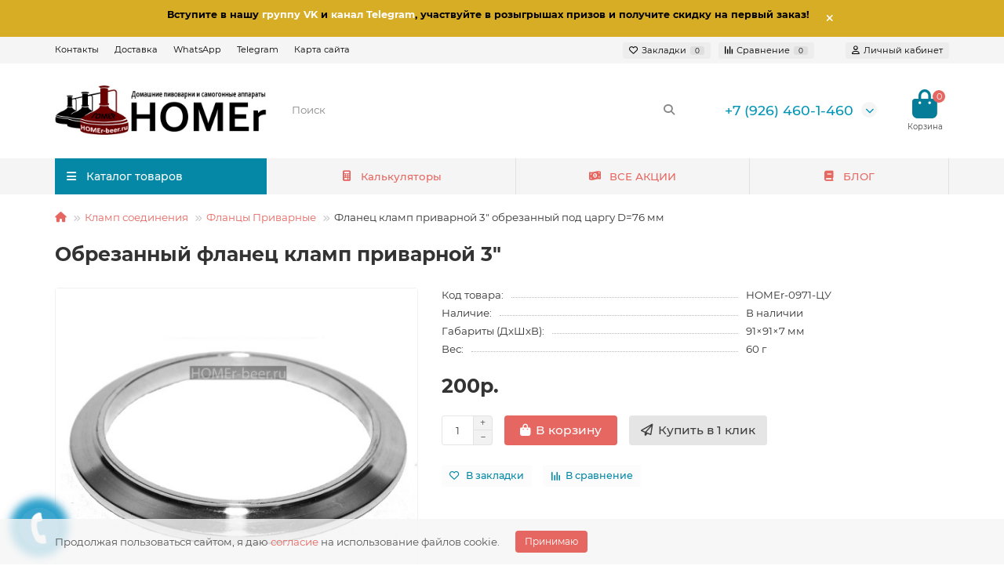

--- FILE ---
content_type: text/html; charset=utf-8
request_url: https://homer-beer.ru/tri-clamps/clamp-flancy/clamp-privarnoj-3-obrezannyj.html
body_size: 19849
content:
<!DOCTYPE html>
<html dir="ltr" lang="ru">
<head>
<title>Приварной фланец под кламп 3 дюйма обрезанный под царгу D=76 мм</title>
<meta charset="UTF-8" />
<meta name="viewport" content="width=device-width, initial-scale=1, maximum-scale=3" />
<meta http-equiv="X-UA-Compatible" content="IE=edge" />
<base href="https://homer-beer.ru/" />
<meta name="description" content="Обрезанный фланец кламп 3 дюйма приварной под царгу диаметром 76 мм для самогонного аппарата и трубопровода. Позволяет создавать быстроразборные соединения. Диаметр фланца 91 мм." />
<meta name="keywords" content="обрезанный фланец кламп приварной 3 дюйма патрубок 76 мм" />
<meta property="og:title" content="Приварной фланец под кламп 3 дюйма обрезанный под царгу D=76 мм" />
<meta property="og:type" content="website" />
<meta property="og:url" content="https://homer-beer.ru/tri-clamps/clamp-flancy/clamp-privarnoj-3-obrezannyj.html" />
<meta property="og:image" content="https://homer-beer.ru/image/cache/catalog/homer-beer.ru_680_158-192x192.jpg" />
<meta property="og:site_name" content="HOMEr-beer.ru - магазин самогонных аппаратов" />
<meta name="theme-color" content="#0588a6" />
<meta name="format-detection" content="telephone=no">
<meta name="format-detection" content="date=no">
<meta name="format-detection" content="address=no">
<meta name="format-detection" content="email=no">
<link href="https://homer-beer.ru/tri-clamps/clamp-flancy/clamp-privarnoj-3-obrezannyj.html" rel="canonical" />
<link href="https://homer-beer.ru/image/catalog/ikonka.gif" rel="icon" />
	<link href="catalog/view/theme/unishop2/fonts/montserrat/montserrat-regular.woff2" rel="preload" as="font" type="font/woff2" crossorigin />
	<link href="catalog/view/theme/unishop2/fonts/montserrat/montserrat-medium.woff2" rel="preload" as="font" type="font/woff2" crossorigin />
	<link href="catalog/view/theme/unishop2/fonts/montserrat/montserrat-bold.woff2" rel="preload" as="font" type="font/woff2" crossorigin />
	
	<link href="catalog/view/theme/unishop2/stylesheet/bootstrap.min.css" rel="stylesheet" media="screen" />
	
	<link href="catalog/view/theme/unishop2/stylesheet/montserrat.css" rel="stylesheet" media="screen" />
	
	<link href="catalog/view/theme/unishop2/stylesheet/stylesheet.css?v=2.9.6.0" rel="stylesheet" media="screen" />
	
	<link href="catalog/view/theme/unishop2/stylesheet/generated.0.css?v=1766466244279" rel="stylesheet" media="screen" />
	
	<link href="catalog/view/theme/unishop2/stylesheet/font-awesome.min.css" rel="stylesheet" media="screen" />
	
	<link href="catalog/view/theme/unishop2/stylesheet/animate.css" rel="stylesheet" media="screen" />
	
	<link href="catalog/view/theme/unishop2/stylesheet/request.css" rel="stylesheet" media="screen" />
	
	<link href="catalog/view/theme/unishop2/stylesheet/blog.css" rel="stylesheet" media="screen" />
	
	<link href="catalog/view/theme/unishop2/stylesheet/product-page.css" rel="stylesheet" media="screen" />
	
	<link href="catalog/view/theme/unishop2/stylesheet/flymenu.css" rel="stylesheet" media="screen" />
	
	<link href="catalog/view/theme/unishop2/stylesheet/topstripe.css" rel="stylesheet" media="screen" />
	
	<link href="catalog/view/theme/unishop2/stylesheet/notification.css" rel="stylesheet" media="screen" />
	
	<link href="catalog/view/javascript/IMCallMeAskMe/jquery.imcallback.css" rel="stylesheet" media="screen" />
<script>const items_on_mobile = '2', module_on_mobile = 'grid', default_view = 'grid', default_mobile_view = 'grid';</script>
	
	<script src="catalog/view/theme/unishop2/js/jquery-2.2.4.min.js"></script>
	
	<script src="catalog/view/theme/unishop2/js/bootstrap.min.js"></script>
	
	<script src="catalog/view/theme/unishop2/js/common.js"></script>
	
	<script src="catalog/view/theme/unishop2/js/menu-aim.min.js"></script>
	
	<script src="catalog/view/theme/unishop2/js/owl.carousel.min.js"></script>
	
	<script src="catalog/view/theme/unishop2/js/jquery.maskedinput.min.js"></script>
	
	<script src="catalog/view/theme/unishop2/js/reviews.js"></script>
	
	<script src="catalog/view/theme/unishop2/js/user-request.js"></script>
	
	<script src="catalog/view/theme/unishop2/js/live-price.js"></script>
	
	<script src="catalog/view/theme/unishop2/js/fly-menu-cart.js"></script>
	
	<script src="catalog/view/theme/unishop2/js/quick-order.js"></script>
	
	<script src="catalog/view/javascript/IMCallMeAskMe/jquery.imcallask.js"></script>
	<script src="https://code.jivo.ru/widget/EmDJEd6epE" async></script>

<!-- Yandex.Metrika counter -->
<script type="text/javascript" >
   (function(m,e,t,r,i,k,a){m[i]=m[i]||function(){(m[i].a=m[i].a||[]).push(arguments)};
   m[i].l=1*new Date();
   for (var j = 0; j < document.scripts.length; j++) {if (document.scripts[j].src === r) { return; }}
   k=e.createElement(t),a=e.getElementsByTagName(t)[0],k.async=1,k.src=r,a.parentNode.insertBefore(k,a)})
   (window, document, "script", "https://mc.yandex.ru/metrika/tag.js", "ym");

   ym(43602694, "init", {
        clickmap:true,
        trackLinks:true,
<!--         accurateTrackBounce:true,  по умолчанию (15 секунд)-->
         accurateTrackBounce:30000,  <!-- сделал 30 сек, как в GA-->
        webvisor:true,
        trackHash:true,
        ecommerce:"dataLayer"
   });
</script>
<noscript><div><img src="https://mc.yandex.ru/watch/43602694" style="position:absolute; left:-9999px;" alt="" /></div></noscript>
<!-- /Yandex.Metrika counter -->

<!-- Top.Mail.Ru counter -->
<script type="text/javascript">
var _tmr = window._tmr || (window._tmr = []);
_tmr.push({id: "2883649", type: "pageView", start: (new Date()).getTime()});
(function (d, w, id) {
  if (d.getElementById(id)) return;
  var ts = d.createElement("script"); ts.type = "text/javascript"; ts.async = true; ts.id = id;
  ts.src = "https://top-fwz1.mail.ru/js/code.js";
  var f = function () {var s = d.getElementsByTagName("script")[0]; s.parentNode.insertBefore(ts, s);};
  if (w.opera == "[object Opera]") { d.addEventListener("DOMContentLoaded", f, false); } else { f(); }
})(document, window, "tmr-code");
</script>
<noscript><div><img src="https://top-fwz1.mail.ru/counter?id=2883649;js=na" style="position:absolute;left:-9999px;" alt="Top.Mail.Ru" /></div></noscript>
<!-- /Top.Mail.Ru counter -->

<!-- Top100 (Kraken) Counter -->
<script>
    (function (w, d, c) {
    (w[c] = w[c] || []).push(function() {
        var options = {
            project: 6879401,
            element: 'top100_widget',
            attributes_dataset: [ "your-attribute" ],
            trackHashes: true,
            user_id: null,
        };
        try {
            w.top100Counter = new top100(options);
        } catch(e) { }
    });
    var n = d.getElementsByTagName("script")[0],
    s = d.createElement("script"),
    f = function () { n.parentNode.insertBefore(s, n); };
    s.type = "text/javascript";
    s.async = true;
    s.src ="https://st.top100.ru/top100/top100.js";

    if (w.opera == "[object Opera]") {
    d.addEventListener("DOMContentLoaded", f, false);
} else { f(); }
})(window, document, "_top100q");
</script>
<noscript>
  <img src="https://counter.rambler.ru/top100.cnt?pid=6879401" alt="Топ-100" />
</noscript>
<!-- END Top100 (Kraken) Counter -->

<!--LiveInternet counter--><script>
new Image().src = "https://counter.yadro.ru/hit?r"+
escape(document.referrer)+((typeof(screen)=="undefined")?"":
";s"+screen.width+"*"+screen.height+"*"+(screen.colorDepth?
screen.colorDepth:screen.pixelDepth))+";u"+escape(document.URL)+
";h"+escape(document.title.substring(0,150))+
";"+Math.random();</script>
<!--/LiveInternet--> 

<script src="https://code.jivosite.com/widget.js" data-jv-id="EmDJEd6epE" async></script> <script type="text/javascript">!function(){var t=document.createElement("script");t.type="text/javascript",t.async=!0,t.src="https://vk.com/js/api/openapi.js?162",t.onload=function(){VK.Retargeting.Init("VK-RTRG-438446-5kUlw"),VK.Retargeting.Hit()},document.head.appendChild(t)}();</script><noscript><img src="https://vk.com/rtrg?p=VK-RTRG-438446-5kUlw" style="position:fixed; left:-999px;" alt=""/></noscript> 

<!--BundleExpert-->
<style>
    .kit-color-handler-0 + tr, .kit-color-handler-0 + div{
        background-color: #e1f6e0 !important;
    }

    .kit-color-handler-1 + tr, .kit-color-handler-1 + div{
        background-color: #f6e0ef !important;
    }
</style>
<!--BundleExpert-->

<noscript><style>.uni-module__wrapper{opacity:1}</style></noscript>

<link rel="icon" href="https://homer-beer.ru/image/catalog/favicon.svg" type="image/svg+xml">
      

                <!--BundleExpert-->
                <style>
    .kit-color-handler-0 + tr, .kit-color-handler-0 + div{
        background-color: #e1f6e0 !important;
    }

    .kit-color-handler-1 + tr, .kit-color-handler-1 + div{
        background-color: #f6e0ef !important;
    }

    
</style>

                <!--BundleExpert-->
              

                  
</head>
<body>
	<header>
						<div id="top" class="top-menu ">
			<div class="container">
				<div class="top-menu__links">
											<div class="top-links btn-group">
							<button class="top-menu__btn dropdown-toggle" aria-label="dropdown" data-toggle="dropdown"><i class="fas fa-bars"></i></button>
							<ul class="top-links__ul dropdown-menu dropdown-menu-left">
																	<li class="top-links__li"><a class="top-links__a" href="/contact/" title="Контакты">Контакты</a></li>
																	<li class="top-links__li"><a class="top-links__a" href="/dostavka.html" title="Доставка">Доставка</a></li>
																	<li class="top-links__li"><a class="top-links__a" href="https://wa.me/79264601460" title="WhatsApp">WhatsApp</a></li>
																	<li class="top-links__li"><a class="top-links__a" href="https://t.me/homerbeerru" title="Telegram">Telegram</a></li>
																	<li class="top-links__li"><a class="top-links__a" href="/sitemap/" title="Карта сайта">Карта сайта</a></li>
															</ul>
						</div>
									</div>
				<div class="top-menu__buttons">
											<div class="top-menu__wishlist status-1" data-products="">
							<div class="btn-group">
								<button class="top-menu__btn top-menu__wishlist-btn uni-href" data-href="https://homer-beer.ru/wishlist/"><i class="far fa-heart"></i><span class="top-menu__btn-text">Закладки</span><span class="top-menu__wishlist-total uni-badge">0</span></button>
							</div>
						</div>
																<div class="top-menu__compare status-1" data-products="">
							<div class="btn-group">
								<button class="top-menu__btn top-menu__compare-btn uni-href" data-href="https://homer-beer.ru/compare-products/"><i class="top-menu__compare-icon fas fa-align-right"></i><span class="top-menu__btn-text">Сравнение</span><span class="top-menu__compare-total uni-badge">0</span></button>
							</div>
						</div>
										 
					
					<div class="top-menu__account status-1 ">
						<div id="account" class="btn-group">
							<button class="top-menu__btn dropdown-toggle" aria-label="account" data-toggle="dropdown"><i class="far fa-user"></i><span class="top-menu__btn-text">Личный кабинет</span></button>
							<ul class="dropdown-menu dropdown-menu-right">
																	<li><a  href="https://homer-beer.ru/login/"><i class="fas fa-fw fa-sign-in-alt"></i>Авторизация</a></li>
									<li><a  href="https://homer-beer.ru/index.php?route=extension/module/uni_login_register/page" ><i class="fas fa-fw fa-user-plus"></i>Регистрация</a></li>
															</ul>
						</div>
					</div>
				</div>
			</div>
		</div>
		<div class="container">
			<div class="header-block">
				<div class="header-block__item header-block__item-logo col-sm-6 col-md-3 col-lg-3 col-xxl-4">
					<div id="logo" class="header-logo">
																					<a href="https://homer-beer.ru/"><img src="https://homer-beer.ru/image/catalog/homer-beer.ru_680_158.jpg" title="HOMEr-beer.ru - магазин самогонных аппаратов" alt="HOMEr-beer.ru - магазин самогонных аппаратов" width="680" height="158" class="header-logo__img img-responsive" /></a>
																		</div>
				</div>
								<div id="search" class="header-block__item header-block__item-search  hidden-xs hidden-sm">
					<div class="header-search">
	<div class="header-search__form">
				<input type="text" name="search" value="" placeholder="Поиск" aria-label="Search" autocomplete="off" class="header-search__input  form-control" />
		<button type="button" class="search-btn-clear ">&times;</button>
		<button type="button" class="header-search__btn search-btn" title="Поиск"><i class="fa fa-search"></i></button>
	</div>
	<div class="live-search" style="display:none"><ul class="live-search__ul"><li class="loading"></li></ul></div>
</div>
				</div>
				<div class="header-block__item header-block__item-telephone ">
					<div class="header-phones has-addit">
						<a class="header-phones__main " href="tel:+79264601460" target="_blank" title="">+7 (926) 460-1-460</a>
																										<i class="header-phones__show-phone dropdown-toggle fas fa-chevron-down" data-toggle="dropdown" data-target="header-phones__ul"></i>
							<ul class="header-phones__ul dropdown-menu dropdown-menu-right">
																	<li class="header-phones__li">
										<a onclick="uniRequestOpen(['mail', 'phone', 'comment']);" class="header-phones__callback">Заказать звонок</a>
									</li>
																									<li class="header-phones__text"><hr style="margin-top:0px;" /><a href="https://yandex.ru/maps/-/CDuyB6LP" rel="nofollow noopener" target="_blank"><font color="#000000"><b>Москва, 5-я улица Соколиной Горы, 21к4</b></font></a><hr style="margin-bottom:5px;" /></li>
																									<li class="header-phones__li ">
										<a class="header-phones__a uni-href" data-href="/dostavka.html" data-target="_blank">
																							<i class="fas fa-car"></i>
																						Доставка
										</a>
									</li>
																	<li class="header-phones__li ">
										<a class="header-phones__a uni-href" data-href="/contact/" data-target="_blank">
																							<i class="fa fa-address-book"></i>
																						Контакты
										</a>
									</li>
																	<li class="header-phones__li ">
										<a class="header-phones__a uni-href" data-href="/oplata.html" data-target="_blank">
																							<i class="fa fa-money-bill-wave-alt"></i>
																						Оплата
										</a>
									</li>
																	<li class="header-phones__li ">
										<a class="header-phones__a uni-href" data-href="https://wa.me/+79264601460" data-target="_blank">
																							<i class="fab fa-whatsapp"></i>
																						WhatsApp
										</a>
									</li>
																	<li class="header-phones__li ">
										<a class="header-phones__a uni-href" data-href="tg://resolve?domain=https://t.me/homerbeerru" data-target="_blank">
																							<i class="fab fa-telegram"></i>
																						Telegram
										</a>
									</li>
																							</ul>
																								</div>
				</div>
																<div class="header-block__item header-block__item-cart"><div id="cart" class="header-cart" title="Корзина">
	<div class="header-cart__btn dropdown-toggle" onclick="uniModalWindow('modal-cart', '', 'Корзина', $('header').find('.header-cart__dropdown').html())">
		<i class="header-cart__icon fa fa-shopping-bag"></i>
		<span id="cart-total" class="header-cart__total-items">0</span>
	</div>
	<div class="header-cart__dropdown">
					<div class="header-cart__empty"><i class="header-cart__icon-empty fas fa-shopping-bag"></i><br />Ваша корзина пуста!</div>
			</div>
</div></div>
			</div>
		</div>
		<div class="container">
			<div class="row">
														<div class="main-menu set-before">
	<div class="menu-wrapper col-md-3 col-lg-3 col-xxl-4">
		<nav id="menu" class="menu  menu1 ">
			<div class="menu__header">
				<i class="menu__header-icon fa fa-fw fa-bars hidden-xs hidden-sm"></i>
				<span class="menu__header-title">Каталог товаров</span>
				<i class="menu-close menu__header-icon fas fa-times visible-xs visible-sm"></i>
			</div>
			<ul class="menu__collapse main-menu__collapse">
									<li class="menu__level-1-li has-children">
						<a class="menu__level-1-a " href="https://homer-beer.ru/alcohol-mashines/">
														Самогонные аппараты и комплектующие
						</a>
																																										<span class="menu__pm menu__level-1-pm visible-xs visible-sm"><i class="fa fa-plus"></i><i class="fa fa-minus"></i></span>
							<div class="menu__level-2  column-3">
								
																	<div class="menu__level-2-ul  col-md-4">
																				<a class="menu__level-2-a " href="https://homer-beer.ru/alcohol-mashines/samogonnyj-apparat/">Самогонные аппараты в сборе</a>
																			</div>
																	<div class="menu__level-2-ul  col-md-4">
																				<a class="menu__level-2-a " href="https://homer-beer.ru/alcohol-mashines/hoops/">Хомуты для кубов</a>
																			</div>
																	<div class="menu__level-2-ul  col-md-4">
																				<a class="menu__level-2-a has-children" href="https://homer-beer.ru/alcohol-mashines/cube-gasket/">Прокладки на куб</a>
																					<span class="menu__pm menu__level-2-pm visible-xs visible-sm"><i class="fa fa-plus"></i><i class="fa fa-minus"></i></span>
											<div class="menu__level-3">
												<ul class="menu__level-3-ul">
																											<li class="menu__level-3-li"><a class="menu__level-3-a" href="https://homer-beer.ru/alcohol-mashines/cube-gasket/armiruyushhee-kolczo-dlya-kuba/">Армирующие кольца</a></li>
																																						</ul>
											</div>
																			</div>
																	<div class="menu__level-2-ul  col-md-4">
																				<a class="menu__level-2-a has-children" href="https://homer-beer.ru/alcohol-mashines/kryshka-dlya-kuba/">Все крышки для кубов</a>
																					<span class="menu__pm menu__level-2-pm visible-xs visible-sm"><i class="fa fa-plus"></i><i class="fa fa-minus"></i></span>
											<div class="menu__level-3">
												<ul class="menu__level-3-ul">
																											<li class="menu__level-3-li"><a class="menu__level-3-a" href="https://homer-beer.ru/alcohol-mashines/kryshka-dlya-kuba/cube-caps/">Крышки на куб Усиленные 3 мм</a></li>
																																						</ul>
											</div>
																			</div>
																	<div class="menu__level-2-ul  col-md-4">
																				<a class="menu__level-2-a " href="https://homer-beer.ru/alcohol-mashines/kupolnaya-kryshka-na-kub-peregonnyj/">Крышки на куб Купольные Нерж.</a>
																			</div>
																	<div class="menu__level-2-ul  col-md-4">
																				<a class="menu__level-2-a " href="https://homer-beer.ru/alcohol-mashines/flanecz-dlya-samogonnogo-apparata/">Крышки - Фланцы для кубов 3 мм</a>
																			</div>
																	<div class="menu__level-2-ul  col-md-4">
																				<a class="menu__level-2-a " href="https://homer-beer.ru/alcohol-mashines/mednaya-kryshka-kuba/">Крышки на куб Медные купольные</a>
																			</div>
																	<div class="menu__level-2-ul  col-md-4">
																				<a class="menu__level-2-a " href="https://homer-beer.ru/alcohol-mashines/kolpachkovaya-kolonna/">Колпачковые колонны</a>
																			</div>
																	<div class="menu__level-2-ul  col-md-4">
																				<a class="menu__level-2-a " href="https://homer-beer.ru/alcohol-mashines/false-dno/">Фальшдно (Фильтр-системы)</a>
																			</div>
																	<div class="menu__level-2-ul  col-md-4">
																				<a class="menu__level-2-a " href="https://homer-beer.ru/alcohol-mashines/uzel-otbora/">Узлы отбора</a>
																			</div>
																	<div class="menu__level-2-ul  col-md-4">
																				<a class="menu__level-2-a " href="https://homer-beer.ru/alcohol-mashines/ten-dlya-samogonnogo-apparata/">ТЭН для самогонного аппарата</a>
																			</div>
																	<div class="menu__level-2-ul  col-md-4">
																				<a class="menu__level-2-a " href="https://homer-beer.ru/alcohol-mashines/indukczionnye-plity/">Индукционные плиты</a>
																			</div>
																	<div class="menu__level-2-ul  col-md-4">
																				<a class="menu__level-2-a " href="https://homer-beer.ru/alcohol-mashines/mnogotrubnaya-multiplenochnaya-czarga/">Многотрубные царги (МЦ, ММЦ)</a>
																			</div>
																	<div class="menu__level-2-ul  col-md-4">
																				<a class="menu__level-2-a " href="https://homer-beer.ru/alcohol-mashines/czargi/">Царги</a>
																			</div>
																	<div class="menu__level-2-ul  col-md-4">
																				<a class="menu__level-2-a " href="https://homer-beer.ru/alcohol-mashines/vml/">Вставка медная легкоразборная (ВМЛ)</a>
																			</div>
																	<div class="menu__level-2-ul  col-md-4">
																				<a class="menu__level-2-a " href="https://homer-beer.ru/alcohol-mashines/nasadka-spn/">Насадка СПН</a>
																			</div>
																	<div class="menu__level-2-ul  col-md-4">
																				<a class="menu__level-2-a " href="https://homer-beer.ru/alcohol-mashines/setka-panchenkova/">Сетка Панченкова</a>
																			</div>
																	<div class="menu__level-2-ul  col-md-4">
																				<a class="menu__level-2-a " href="https://homer-beer.ru/alcohol-mashines/dzhin-korziny/">Джин корзины</a>
																			</div>
																	<div class="menu__level-2-ul  col-md-4">
																				<a class="menu__level-2-a " href="https://homer-beer.ru/alcohol-mashines/ekstraktor-soksleta/">Экстракторы Сокслета</a>
																			</div>
																	<div class="menu__level-2-ul  col-md-4">
																				<a class="menu__level-2-a " href="https://homer-beer.ru/alcohol-mashines/clamp-dioptr/">Диоптры</a>
																			</div>
																	<div class="menu__level-2-ul  col-md-4">
																				<a class="menu__level-2-a " href="https://homer-beer.ru/alcohol-mashines/nosik-dlya-kholodilnika-samogonnogo-apparata/">Носики для холодильника</a>
																			</div>
																	<div class="menu__level-2-ul  col-md-4">
																				<a class="menu__level-2-a " href="https://homer-beer.ru/alcohol-mashines/holodilnik-dlya-samogonnogo-apparata-kupit/">Холодильники и Дефлегматоры</a>
																			</div>
																	<div class="menu__level-2-ul  col-md-4">
																				<a class="menu__level-2-a " href="https://homer-beer.ru/alcohol-mashines/dimrot/">Димроты</a>
																			</div>
																	<div class="menu__level-2-ul  col-md-4">
																				<a class="menu__level-2-a " href="https://homer-beer.ru/alcohol-mashines/deflegmator-dlya-samogonnogo-apparata/">Дефлегматоры</a>
																			</div>
																	<div class="menu__level-2-ul  col-md-4">
																				<a class="menu__level-2-a " href="https://homer-beer.ru/alcohol-mashines/kran-dlya-samogonnogo-apparata/">Краны для самогонного аппарата</a>
																			</div>
																	<div class="menu__level-2-ul  col-md-4">
																				<a class="menu__level-2-a " href="https://homer-beer.ru/alcohol-mashines/fiting-czangovyj/">Быстросъемные фитинги цанговые пневматические</a>
																			</div>
																	<div class="menu__level-2-ul  col-md-4">
																				<a class="menu__level-2-a " href="https://homer-beer.ru/alcohol-mashines/shlang-dlya-samogonnogo-apparata/">Шланги</a>
																			</div>
																							</div>
											</li>
									<li class="menu__level-1-li has-children">
						<a class="menu__level-1-a " href="https://homer-beer.ru/luxstahl-boiler/">
														Котлы Luxstahl
						</a>
																																										<span class="menu__pm menu__level-1-pm visible-xs visible-sm"><i class="fa fa-plus"></i><i class="fa fa-minus"></i></span>
							<div class="menu__level-2  column-1">
								
																	<div class="menu__level-2-ul  col-md-12">
																				<a class="menu__level-2-a " href="https://homer-beer.ru/luxstahl-boiler/kotel-luxstahl/">Котлы Luxstahl профессиональные</a>
																			</div>
																	<div class="menu__level-2-ul  col-md-12">
																				<a class="menu__level-2-a " href="https://homer-beer.ru/luxstahl-boiler/kastryulya-luxstahl/">Кастрюли люкссталь</a>
																			</div>
																	<div class="menu__level-2-ul  col-md-12">
																				<a class="menu__level-2-a " href="https://homer-beer.ru/luxstahl-boiler/suslovarochnyj-kotel/">Сусловарочные котлы</a>
																			</div>
																	<div class="menu__level-2-ul  col-md-12">
																				<a class="menu__level-2-a " href="/alcohol-mashines/false-dno/">Фальшдно (Фильтр-системы)</a>
																			</div>
																	<div class="menu__level-2-ul  col-md-12">
																				<a class="menu__level-2-a " href="https://homer-beer.ru/luxstahl-boiler/kryshka-luxstahl/">Крышки для котлов luxstahl</a>
																			</div>
																							</div>
											</li>
									<li class="menu__level-1-li has-children">
						<a class="menu__level-1-a " href="https://homer-beer.ru/cubes/">
														Перегонные Кубы
						</a>
																																										<span class="menu__pm menu__level-1-pm visible-xs visible-sm"><i class="fa fa-plus"></i><i class="fa fa-minus"></i></span>
							<div class="menu__level-2  column-3">
								
																	<div class="menu__level-2-ul  col-md-4">
																				<a class="menu__level-2-a " href="https://homer-beer.ru/cubes/samogonnyj-kub/">Конструктор куба</a>
																			</div>
																	<div class="menu__level-2-ul  col-md-4">
																				<a class="menu__level-2-a " href="https://homer-beer.ru/cubes/peregonnye-kuby-sus-304/">Кубы SUS 304</a>
																			</div>
																	<div class="menu__level-2-ul  col-md-4">
																				<a class="menu__level-2-a " href="https://homer-beer.ru/cubes/uvelichitel-kuba/">Увеличители Куба</a>
																			</div>
																	<div class="menu__level-2-ul  col-md-4">
																				<a class="menu__level-2-a " href="/spares/pid-pipe/">Бункер для солода</a>
																			</div>
																	<div class="menu__level-2-ul  col-md-4">
																				<a class="menu__level-2-a " href="/alcohol-mashines/false-dno/">Фальшдно (Фильтр-системы)</a>
																			</div>
																	<div class="menu__level-2-ul  col-md-4">
																				<a class="menu__level-2-a " href="https://homer-beer.ru/cubes/peregonnyj-kub-12-litrov-kupit/">Кубы 12 литров</a>
																			</div>
																	<div class="menu__level-2-ul  col-md-4">
																				<a class="menu__level-2-a " href="https://homer-beer.ru/cubes/peregonnyj-kub-20-litrov-kupit/">Кубы 20 литров</a>
																			</div>
																	<div class="menu__level-2-ul  col-md-4">
																				<a class="menu__level-2-a " href="https://homer-beer.ru/cubes/peregonnyj-kub-25-litrov-kupit/">Кубы 25 литров</a>
																			</div>
																	<div class="menu__level-2-ul  col-md-4">
																				<a class="menu__level-2-a " href="https://homer-beer.ru/cubes/peregonnyj-kub-30-litrov-kupit/">Кубы 30 литров</a>
																			</div>
																	<div class="menu__level-2-ul  col-md-4">
																				<a class="menu__level-2-a " href="https://homer-beer.ru/cubes/peregonnyj-kub-40-litrov-kupit/">Кубы 40 литров</a>
																			</div>
																	<div class="menu__level-2-ul  col-md-4">
																				<a class="menu__level-2-a " href="https://homer-beer.ru/cubes/peregonnyj-kub-37-litrov-kupit/">Кубы 37 литров</a>
																			</div>
																	<div class="menu__level-2-ul  col-md-4">
																				<a class="menu__level-2-a " href="https://homer-beer.ru/cubes/peregonnyj-kub-50-litrov-kupit/">Кубы 50 литров</a>
																			</div>
																	<div class="menu__level-2-ul  col-md-4">
																				<a class="menu__level-2-a " href="https://homer-beer.ru/cubes/peregonnyj-kub-71-litrov-kupit/">Кубы 71 литр</a>
																			</div>
																	<div class="menu__level-2-ul  col-md-4">
																				<a class="menu__level-2-a " href="https://homer-beer.ru/cubes/peregonnyj-kub-100-litrov-kupit/">Кубы 100 литров</a>
																			</div>
																	<div class="menu__level-2-ul  col-md-4">
																				<a class="menu__level-2-a " href="https://homer-beer.ru/cubes/peregonnyj-kub-s-tenom/">Куб с ТЭН</a>
																			</div>
																	<div class="menu__level-2-ul  col-md-4">
																				<a class="menu__level-2-a " href="https://homer-beer.ru/cubes/peregonnyj-kub-luxstahl/">Куб с усиленной крышкой Pro</a>
																			</div>
																	<div class="menu__level-2-ul  col-md-4">
																				<a class="menu__level-2-a " href="https://homer-beer.ru/cubes/kub-s-kupolnoj-kryshkoj/">С купольной крышкой</a>
																			</div>
																	<div class="menu__level-2-ul  col-md-4">
																				<a class="menu__level-2-a " href="https://homer-beer.ru/cubes/kub-s-mednoj-kryshkoj/">Куб с медной крышкой</a>
																			</div>
																	<div class="menu__level-2-ul  col-md-4">
																				<a class="menu__level-2-a " href="https://homer-beer.ru/cubes/peregonnyj-kub-luxstahl-lite/">Перегонные кубы Luxstahl Lite</a>
																			</div>
																	<div class="menu__level-2-ul  col-md-4">
																				<a class="menu__level-2-a " href="https://homer-beer.ru/cubes/peregonnyj-kub-iz-nerzhavejki/">Из нержавейки</a>
																			</div>
																	<div class="menu__level-2-ul  col-md-4">
																				<a class="menu__level-2-a " href="https://homer-beer.ru/cubes/kub-s-falshdnom/">Куб с фальшдном</a>
																			</div>
																	<div class="menu__level-2-ul  col-md-4">
																				<a class="menu__level-2-a " href="https://homer-beer.ru/cubes/peregonnyj-kub-15-dyujma/">Кламп 1.5</a>
																			</div>
																	<div class="menu__level-2-ul  col-md-4">
																				<a class="menu__level-2-a " href="https://homer-beer.ru/cubes/peregonnyj-kub-2-dyujma/">Кламп 2</a>
																			</div>
																	<div class="menu__level-2-ul  col-md-4">
																				<a class="menu__level-2-a " href="https://homer-beer.ru/cubes/peregonnyj-kub-3-dyujma/">Кламп 3</a>
																			</div>
																	<div class="menu__level-2-ul  col-md-4">
																				<a class="menu__level-2-a " href="https://homer-beer.ru/cubes/peregonnyj-kub-4-dyujma/">Кламп 4</a>
																			</div>
																							</div>
											</li>
									<li class="menu__level-1-li has-children">
						<a class="menu__level-1-a " href="https://homer-beer.ru/tri-clamps/">
														Кламп соединения
						</a>
																																										<span class="menu__pm menu__level-1-pm visible-xs visible-sm"><i class="fa fa-plus"></i><i class="fa fa-minus"></i></span>
							<div class="menu__level-2  column-1">
								
																	<div class="menu__level-2-ul  col-md-12">
																				<a class="menu__level-2-a " href="https://homer-beer.ru/tri-clamps/zaglushka-clamp/">Заглушка кламп</a>
																			</div>
																	<div class="menu__level-2-ul  col-md-12">
																				<a class="menu__level-2-a " href="https://homer-beer.ru/tri-clamps/perekhodnik-klamp/">Переходники Кламп</a>
																			</div>
																	<div class="menu__level-2-ul  col-md-12">
																				<a class="menu__level-2-a " href="https://homer-beer.ru/tri-clamps/clamp-trojnik/">Тройники</a>
																			</div>
																	<div class="menu__level-2-ul  col-md-12">
																				<a class="menu__level-2-a " href="https://homer-beer.ru/tri-clamps/klampy-otvody/">Отводы</a>
																			</div>
																	<div class="menu__level-2-ul  col-md-12">
																				<a class="menu__level-2-a " href="https://homer-beer.ru/alcohol-mashines/clamp-dioptr/">Диоптры</a>
																			</div>
																	<div class="menu__level-2-ul  col-md-12">
																				<a class="menu__level-2-a " href="https://homer-beer.ru/tri-clamps/prokladka-clamp/">Прокладки Кламп</a>
																			</div>
																	<div class="menu__level-2-ul  col-md-12">
																				<a class="menu__level-2-a " href="https://homer-beer.ru/tri-clamps/clamp-homut/">Хомуты Clamp</a>
																			</div>
																	<div class="menu__level-2-ul  col-md-12">
																				<a class="menu__level-2-a " href="https://homer-beer.ru/tri-clamps/clamp-flancy/">Фланцы Приварные</a>
																			</div>
																	<div class="menu__level-2-ul  col-md-12">
																				<a class="menu__level-2-a " href="https://homer-beer.ru/tri-clamps/kran-clamp/">Краны Clamp</a>
																			</div>
																	<div class="menu__level-2-ul  col-md-12">
																				<a class="menu__level-2-a " href="https://homer-beer.ru/alcohol-mashines/czargi/">Царги</a>
																			</div>
																	<div class="menu__level-2-ul  col-md-12">
																				<a class="menu__level-2-a " href="https://homer-beer.ru/alcohol-mashines/nosik-dlya-kholodilnika-samogonnogo-apparata/">Носики</a>
																			</div>
																	<div class="menu__level-2-ul  col-md-12">
																				<a class="menu__level-2-a " href="https://homer-beer.ru/fitting/smotrovye-okna-privarnye/">Смотровые окна приварные</a>
																			</div>
																							</div>
											</li>
									<li class="menu__level-1-li has-children">
						<a class="menu__level-1-a " href="https://homer-beer.ru/equipment/">
														Оборудование
						</a>
																																										<span class="menu__pm menu__level-1-pm visible-xs visible-sm"><i class="fa fa-plus"></i><i class="fa fa-minus"></i></span>
							<div class="menu__level-2  column-2">
								
																	<div class="menu__level-2-ul  col-md-6">
																				<a class="menu__level-2-a " href="https://homer-beer.ru/equipment/popugaj-dlya-samogonnogo-apparata/">Попугай самогонный</a>
																			</div>
																	<div class="menu__level-2-ul  col-md-6">
																				<a class="menu__level-2-a " href="https://homer-beer.ru/equipment/prigotovlenie-susla/">Приготовление и ферментация сусла</a>
																			</div>
																	<div class="menu__level-2-ul  col-md-6">
																				<a class="menu__level-2-a " href="https://homer-beer.ru/equipment/melnitsy-dlya-soloda/">Мельницы для солода</a>
																			</div>
																	<div class="menu__level-2-ul  col-md-6">
																				<a class="menu__level-2-a " href="https://homer-beer.ru/equipment/washing-and-disinfection/">Мойка и дезинфекция</a>
																			</div>
																	<div class="menu__level-2-ul  col-md-6">
																				<a class="menu__level-2-a " href="https://homer-beer.ru/equipment/filling-and-storage/">Розлив и хранение</a>
																			</div>
																	<div class="menu__level-2-ul  col-md-6">
																				<a class="menu__level-2-a " href="https://homer-beer.ru/equipment/chiller-dlya-susla/">Чиллеры</a>
																			</div>
																	<div class="menu__level-2-ul  col-md-6">
																				<a class="menu__level-2-a " href="https://homer-beer.ru/equipment/probki/">Пробки</a>
																			</div>
																	<div class="menu__level-2-ul  col-md-6">
																				<a class="menu__level-2-a has-children" href="https://homer-beer.ru/equipment/measurement/">Измерительные устройства</a>
																					<span class="menu__pm menu__level-2-pm visible-xs visible-sm"><i class="fa fa-plus"></i><i class="fa fa-minus"></i></span>
											<div class="menu__level-3">
												<ul class="menu__level-3-ul">
																											<li class="menu__level-3-li"><a class="menu__level-3-a" href="https://homer-beer.ru/equipment/measurement/areometr/">Ареометры</a></li>
																											<li class="menu__level-3-li"><a class="menu__level-3-a" href="https://homer-beer.ru/equipment/measurement/refraktometr/">Рефрактометры</a></li>
																											<li class="menu__level-3-li"><a class="menu__level-3-a" href="https://homer-beer.ru/equipment/measurement/spirtometr/">Спиртометры</a></li>
																											<li class="menu__level-3-li"><a class="menu__level-3-a" href="https://homer-beer.ru/equipment/measurement/termometr/">Термометры</a></li>
																																						</ul>
											</div>
																			</div>
																	<div class="menu__level-2-ul  col-md-6">
																				<a class="menu__level-2-a " href="https://homer-beer.ru/equipment/kupit-ckt-dlya-domashnego-pivovareniya/">ЦКТ</a>
																			</div>
																							</div>
											</li>
									<li class="menu__level-1-li has-children">
						<a class="menu__level-1-a " href="https://homer-beer.ru/spares/">
														Запчасти пивоварен
						</a>
																																										<span class="menu__pm menu__level-1-pm visible-xs visible-sm"><i class="fa fa-plus"></i><i class="fa fa-minus"></i></span>
							<div class="menu__level-2  column-1">
								
																	<div class="menu__level-2-ul  col-md-12">
																				<a class="menu__level-2-a " href="https://homer-beer.ru/spares/ten/">ТЭН для пивоварни</a>
																			</div>
																	<div class="menu__level-2-ul  col-md-12">
																				<a class="menu__level-2-a " href="https://homer-beer.ru/spares/pump/">Насосы</a>
																			</div>
																	<div class="menu__level-2-ul  col-md-12">
																				<a class="menu__level-2-a " href="https://homer-beer.ru/spares/nasos-s-magnitnoj-muftoj/">Насосы с магнитной муфтой</a>
																			</div>
																	<div class="menu__level-2-ul  col-md-12">
																				<a class="menu__level-2-a " href="https://homer-beer.ru/spares/pid-pipe/">Корзины для солода</a>
																			</div>
																	<div class="menu__level-2-ul  col-md-12">
																				<a class="menu__level-2-a " href="/alcohol-mashines/false-dno/">Фальшдно (Фильтр-системы)</a>
																			</div>
																							</div>
											</li>
									<li class="menu__level-1-li has-children">
						<a class="menu__level-1-a " href="https://homer-beer.ru/fitting/">
														Фитинги
						</a>
																																										<span class="menu__pm menu__level-1-pm visible-xs visible-sm"><i class="fa fa-plus"></i><i class="fa fa-minus"></i></span>
							<div class="menu__level-2  column-2">
								
																	<div class="menu__level-2-ul  col-md-6">
																				<a class="menu__level-2-a " href="https://homer-beer.ru/fitting/fiting-rezbovoj/">Резьбовые фитинги</a>
																			</div>
																	<div class="menu__level-2-ul  col-md-6">
																				<a class="menu__level-2-a " href="https://homer-beer.ru/fitting/fitingi-pod-svarku/">Приварные фитинги</a>
																			</div>
																	<div class="menu__level-2-ul  col-md-6">
																				<a class="menu__level-2-a " href="https://homer-beer.ru/fitting/fitingi-iz-nerzhaveyushhej-stali/">Фитинги нержавеющие</a>
																			</div>
																	<div class="menu__level-2-ul  col-md-6">
																				<a class="menu__level-2-a " href="https://homer-beer.ru/fitting/latunnyj-fiting/">Фитинги латунные</a>
																			</div>
																	<div class="menu__level-2-ul  col-md-6">
																				<a class="menu__level-2-a " href="https://homer-beer.ru/fitting/mufty-rezbovye/">Муфты резьбовые / приварные</a>
																			</div>
																	<div class="menu__level-2-ul  col-md-6">
																				<a class="menu__level-2-a " href="https://homer-beer.ru/fitting/trojniki-rezbovye/">Тройники резьбовые</a>
																			</div>
																	<div class="menu__level-2-ul  col-md-6">
																				<a class="menu__level-2-a " href="https://homer-beer.ru/fitting/ugolok-santekhnicheskij/">Уголки резьбовые</a>
																			</div>
																	<div class="menu__level-2-ul  col-md-6">
																				<a class="menu__level-2-a " href="https://homer-beer.ru/fitting/shtuczery-dlya-shlanga/">Штуцеры для шланга</a>
																			</div>
																	<div class="menu__level-2-ul  col-md-6">
																				<a class="menu__level-2-a " href="https://homer-beer.ru/fitting/gajka-nerzhaveyushhaya/">Гайки нержавеющие</a>
																			</div>
																	<div class="menu__level-2-ul  col-md-6">
																				<a class="menu__level-2-a " href="https://homer-beer.ru/fitting/nippeli/">Ниппели</a>
																			</div>
																	<div class="menu__level-2-ul  col-md-6">
																				<a class="menu__level-2-a " href="https://homer-beer.ru/fitting/zaglushki-s-rezboj/">Заглушки резьбовые</a>
																			</div>
																	<div class="menu__level-2-ul  col-md-6">
																				<a class="menu__level-2-a " href="https://homer-beer.ru/fitting/amerikanki/">Американки</a>
																			</div>
																	<div class="menu__level-2-ul  col-md-6">
																				<a class="menu__level-2-a " href="https://homer-beer.ru/fitting/futorki/">Футорки</a>
																			</div>
																	<div class="menu__level-2-ul  col-md-6">
																				<a class="menu__level-2-a " href="https://homer-beer.ru/fitting/perekhodniki-rezbovye/">Переходники резьбовые</a>
																			</div>
																	<div class="menu__level-2-ul  col-md-6">
																				<a class="menu__level-2-a " href="https://homer-beer.ru/fitting/shtuczer-elochka-privarnoj/">Ёлочка под приварку</a>
																			</div>
																	<div class="menu__level-2-ul  col-md-6">
																				<a class="menu__level-2-a " href="https://homer-beer.ru/fitting/nippeli-privarnye/">Ниппель приварной (сгон)</a>
																			</div>
																	<div class="menu__level-2-ul  col-md-6">
																				<a class="menu__level-2-a " href="https://homer-beer.ru/fitting/smotrovye-okna-privarnye/">Смотровые окна приварные</a>
																			</div>
																	<div class="menu__level-2-ul  col-md-6">
																				<a class="menu__level-2-a " href="https://homer-beer.ru/fitting/molochnye-mufty/">Молочные муфты</a>
																			</div>
																	<div class="menu__level-2-ul  col-md-6">
																				<a class="menu__level-2-a " href="https://homer-beer.ru/alcohol-mashines/kran-dlya-samogonnogo-apparata/krany-sharovye/">Краны Шаровые</a>
																			</div>
																	<div class="menu__level-2-ul  col-md-6">
																				<a class="menu__level-2-a " href="https://homer-beer.ru/alcohol-mashines/kran-dlya-samogonnogo-apparata/kran-igolchatyj-nerzhaveyushhij/">Краны игольчатые</a>
																			</div>
																	<div class="menu__level-2-ul  col-md-6">
																				<a class="menu__level-2-a " href="https://homer-beer.ru/alcohol-mashines/fiting-czangovyj/">Фитинги быстросъемные</a>
																			</div>
																	<div class="menu__level-2-ul  col-md-6">
																				<a class="menu__level-2-a " href="https://homer-beer.ru/tri-clamps/perekhodnik-klamp/">Переходники кламп</a>
																			</div>
																							</div>
											</li>
									<li class="menu__level-1-li ">
						<a class="menu__level-1-a " href="https://homer-beer.ru/kupit-domashnyuyu-pivovarnyu/">
														ПИВОВАРНИ
						</a>
											</li>
									<li class="menu__level-1-li has-children">
						<a class="menu__level-1-a " href="https://homer-beer.ru/automatic-brewery/">
														Автоматика / Электроника
						</a>
																																										<span class="menu__pm menu__level-1-pm visible-xs visible-sm"><i class="fa fa-plus"></i><i class="fa fa-minus"></i></span>
							<div class="menu__level-2  column-1">
								
																	<div class="menu__level-2-ul  col-md-12">
																				<a class="menu__level-2-a " href="https://homer-beer.ru/automatic-brewery/regulyator-moshhnosti-tena/">Регулятор мощности</a>
																			</div>
																	<div class="menu__level-2-ul  col-md-12">
																				<a class="menu__level-2-a " href="https://homer-beer.ru/automatic-brewery/electronics/">Электроника</a>
																			</div>
																	<div class="menu__level-2-ul  col-md-12">
																				<a class="menu__level-2-a " href="https://homer-beer.ru/automatic-brewery/assembled-control-block/">Автоматика для пивоварни</a>
																			</div>
																	<div class="menu__level-2-ul  col-md-12">
																				<a class="menu__level-2-a " href="https://homer-beer.ru/automatic-brewery/zapchasti-dlya-avtomatiki/">Запчасти для автоматики</a>
																			</div>
																							</div>
											</li>
									<li class="menu__level-1-li has-children">
						<a class="menu__level-1-a " href="https://homer-beer.ru/ingredients/">
														Ингредиенты
						</a>
																																										<span class="menu__pm menu__level-1-pm visible-xs visible-sm"><i class="fa fa-plus"></i><i class="fa fa-minus"></i></span>
							<div class="menu__level-2  column-1">
								
																	<div class="menu__level-2-ul  col-md-12">
																				<a class="menu__level-2-a " href="https://homer-beer.ru/ingredients/dubovaya-shhepa/">Дубовая щепа</a>
																			</div>
																	<div class="menu__level-2-ul  col-md-12">
																				<a class="menu__level-2-a " href="https://homer-beer.ru/ingredients/malt/">Солод</a>
																			</div>
																	<div class="menu__level-2-ul  col-md-12">
																				<a class="menu__level-2-a " href="https://homer-beer.ru/ingredients/hop/">Хмель</a>
																			</div>
																	<div class="menu__level-2-ul  col-md-12">
																				<a class="menu__level-2-a " href="https://homer-beer.ru/ingredients/yeast/">Дрожжи</a>
																			</div>
																	<div class="menu__level-2-ul  col-md-12">
																				<a class="menu__level-2-a " href="https://homer-beer.ru/ingredients/spices/">Специи</a>
																			</div>
																	<div class="menu__level-2-ul  col-md-12">
																				<a class="menu__level-2-a " href="https://homer-beer.ru/ingredients/dopolnitelnie-komponenty-dlya-pivovareniya/">Ингредиенты для пивоварения</a>
																			</div>
																							</div>
											</li>
							</ul>
		</nav>
	</div>
	<div class="menu-open visible-xs visible-sm">
		<i class="menu-open__icon fas fa-bars"></i>
		<span class="menu-open__title show-on-mobile">Каталог товаров</span>
	</div>
			<div class="col-xs-12 col-md-9 col-lg-9 col-xxl-16 hidden-xs hidden-sm">
			<nav id="menu2" class="menu menu2 menu-right  ">
				<ul class="menu__collapse">
											<li class="menu__level-1-li ">
							<a class="menu__level-1-a " href="/kalkulyator/"><i class="menu__level-1-icon fa fa-calculator fa-fw"></i>								Калькуляторы
							</a>
													</li>
											<li class="menu__level-1-li ">
							<a class="menu__level-1-a " href="/specials/"><i class="menu__level-1-icon fa fa-money-bill-wave-alt fa-fw"></i>								ВСЕ АКЦИИ
							</a>
													</li>
											<li class="menu__level-1-li ">
							<a class="menu__level-1-a " href="/blog/"><i class="menu__level-1-icon fa fa-book fa-fw"></i>								БЛОГ
							</a>
													</li>
									</ul>
			</nav>
		</div>
		<script>uniMenuUpd('header .menu2 .menu__collapse');</script>
	</div>

				<div id="search2" class="visible-xs visible-sm"></div>
				<script>$('#search .header-search').clone().appendTo('#search2');</script>
			</div>
		</div>
	</header>
	<main>
<div class="container">
	<div class="breadcrumb-h1 ">
		<ul class="breadcrumb mobile">
												<li><a href="https://homer-beer.ru/"><i class="fa fa-home"></i></a></li>
																<li><a href="https://homer-beer.ru/tri-clamps/">Кламп соединения</a></li>
																<li><a href="https://homer-beer.ru/tri-clamps/clamp-flancy/">Фланцы Приварные</a></li>
																<li>Фланец кламп приварной 3&quot; обрезанный под царгу D=76 мм</li>									</ul>
		<h1>Обрезанный фланец кламп приварной 3&quot;</h1>
	</div>
	<div class="row">
													<div id="content" class="col-sm-12">
			
			<div id="product" class="uni-wrapper">
									<div class="rating-model">
																		
																									</div>
							<div class="row">
				<div class="product-page col-xs-12">
					<div class="row">
						<div class="product-page__image col-sm-5">
																								<div class="product-page__image-main">
																				<div class="product-page__image-main-carousel">
											<img src="https://homer-beer.ru/image/cache/catalog/spares/clamps/flanecz-2-dyujma-obrezannyj-pod-trubu-500x400.jpg" alt="Обрезанный фланец кламп приварной 3&quot;" title="Обрезанный фланец кламп приварной 3&quot;" data-thumb="https://homer-beer.ru/image/cache/catalog/spares/clamps/flanecz-2-dyujma-obrezannyj-pod-trubu-500x400.jpg" data-full="https://homer-beer.ru/image/cache/catalog/spares/clamps/flanecz-2-dyujma-obrezannyj-pod-trubu-1200x800.jpg" width="500" height="400" class="product-page__image-main-img img-responsive" />
																					</div>
									</div>
																													</div>
						<div class="product-block col-sm-7">
							<div class="product-data">
																									<div class="product-data__item sku"><div class="product-data__item-div">Код товара:</div> HOMEr-0971-ЦУ</div>
																																																																																																	<div class="product-data__item stock"><div class="product-data__item-div">Наличие:</div> В наличии</div>
																									<div class="product-data__item length"><div class="product-data__item-div">Габариты (ДхШхВ):</div> 91&times;91&times;7 мм</div>									<div class="product-data__item weight"><div class="product-data__item-div">Вес:</div> 60 г</div>															</div>
																						<div class="product-page__price price" data-price="200" data-special="0" data-discount="">
																			200р.
																	</div>
																																													<div class="product-page__cart ">
									<input type="hidden" name="product_id" value="1013" />
										<div class="qty-switch">
		<input type="text" name="quantity" value="1" data-minimum="1" data-maximum="100000" class="qty-switch__input form-control" />
		<div>
			<i class="qty-switch__btn fa fa-plus"></i>
			<i class="qty-switch__btn fa fa-minus"></i>
		</div>
	</div>
									<button type="button" class="product-page__add-to-cart add_to_cart btn btn-xl " data-pid="1013" id="button-cart"><i class="fa fa-shopping-bag"></i><span>В корзину</span></button>
									<button type="button" class="product-page__quick-order quick-order btn btn-lg btn-xl "  title="Купить в 1 клик" aria-label="Купить в 1 клик" onclick="quick_order('1013', true);"><i class="far fa-paper-plane"></i><span>Купить в 1 клик</span></button>
								</div>
																														<button type="button" title="В закладки" onclick="wishlist.add(1013);" class="product-page__wishlist-btn wishlist"><i class="far fa-heart"></i><span>В закладки</span></button>
																						<button type="button" title="В сравнение" onclick="compare.add(1013);" class="product-page__compare-btn compare"><i class="fas fa-align-right"></i><span>В сравнение</span></button>
																																																							</div>
					</div>
				</div>
							</div>
									<script>
				function uniPPI() {
					const parentBlock = '.product-page__image',
						  mainImgBlock = '.product-page__image-main',
						  mainCarousel = '.product-page__image-main-carousel',
						  mainImg = '.product-page__image-main-img',
						  additCarousel = '.product-page__image-addit',
						  additImg = '.product-page__image-addit-img',
						  navText = ['<i class="fa fa-chevron-left"></i>', '<i class="fa fa-chevron-right"></i>'];
				
					let createCarousel = () => {
						if($(additCarousel).length) {
							$(mainCarousel).addClass('owl-carousel').owlCarousel({
								items: 1,
								dots: false,
								nav: true,
								navText: navText,
								onDragged: function (event) {
									$(additCarousel).trigger('to.owl.carousel', [parseInt(event.item.index), 250]);
								},
								onTranslated: function (event) {
									imgDataReplace(parseInt(event.item.index));
								},
							});
				
							$(additCarousel).owlCarousel({
								responsive: {0:{items:5}, 450:{items:6}, 650:{items:8}, 1050:{items:15}, 1600:{items:20}},
								responsiveBaseElement: $(additCarousel),
								dots: false,
								mouseDrag: false,
								nav: true,
								navText: navText,
								onRefreshed: function(event) {
									if (typeof(getPoipProduct) === 'function') {
										let html = '';
										setTimeout(() => {
											$(additImg).each(function() {
												html += '<a class="product-page__image-main-a" href="'+$(this).data('full')+'" title="'+$(this).attr('alt')+'">';
												html += '<img src="'+$(this).data('thumb')+'" alt="'+$(this).attr('alt')+'" class="img-responsive">';
												html += '</a>';
											});
						
											$(mainCarousel).trigger('replace.owl.carousel', html).trigger('refresh.owl.carousel').trigger('to.owl.carousel', [0, 250]);
										}, 200);
									}
								}
							});
						}
					}
					
					createCarousel();
					
					let refreshCarousel = () => {
						$(mainCarousel+', '+additCarousel).trigger('refresh.owl.carousel');
					}
					
					let imgDataReplace = (indx) => {
						$(additImg).removeClass('selected');
						$('.addit-img-'+indx).addClass('selected');
						
						if(indx == 0 && !$(parentBlock).hasClass('fixed')) {
							$(mainImg).first().attr('src', $('.addit-img-'+indx).data('thumb'));
						}
					}

					let observer = new MutationObserver((e) => {
						createCarousel();
					});

					observer.observe($(parentBlock)[0], {childList:true});
					
					$('body').on('click mouseover', additImg, function() {
						$(mainCarousel).trigger('to.owl.carousel', [parseFloat($(this).parent().index()), 250]);
						imgDataReplace($(this).parent().index())
					});
					
					let imgOpenPopup = () => {
						if($('.product-page__image-product-name').length) return;
						
						$(parentBlock).addClass('fixed').prepend('<div class="product-page__image-product-name"><div class=product-page__image-product-name-title>'+$('.breadcrumb-h1 h1').text()+'</div> <i class="product-page__image-close fas fa-times"></i></div>');

						$(mainImg).each(function() {
							$(this).attr('src', $(this).data('full'));
						});
						
						refreshCarousel();
						
						$('body').addClass('scroll-disabled2');
					}
					
					$('body').on('click', parentBlock+':not(.fixed) '+mainImg, () => {
						imgOpenPopup();
					});
					
					$('body').on('click', parentBlock+' .icon-play-large', function(e) {
						imgOpenPopup();
						$(this).html('<iframe id="ytplayer" type="text/html" src="'+$(this).prev().data('video')+'?autoplay=1" width="100%" height="100%" frameborder="0" autoplay="1"/>');
					});
					
					$('body').on('click', '.product-page__image-close', function(e) {
						$('.product-page__image-product-name').remove();
						
						$(mainImg).each(function() {
							$(this).attr('src', $(this).data('thumb'));
						});
						
						$(parentBlock).find('iframe').remove();
						$(parentBlock).removeClass('fixed');

						refreshCarousel();
						
						$('body').removeClass('scroll-disabled2');
					});
					
					$('body').on('keydown', (e) => {
						if (e.keyCode == 37) $(mainCarousel).trigger('prev.owl.carousel');
						if (e.keyCode == 39) $(mainCarousel).trigger('next.owl.carousel');
						if (e.keyCode == 27) $('.product-page__image-close').click();
					});
					
					let y = 0, y2 = 0;
					
					$('body').on('wheel', parentBlock+'.fixed '+mainImgBlock, (e) => {
						y += e.originalEvent.deltaY;
					
						if (y > y2) {
							$(mainCarousel).trigger('next.owl.carousel');
						} else {
							$(mainCarousel).trigger('prev.owl.carousel');
						}
						
						y2 += e.originalEvent.deltaY;
					});
					
									}
				
				uniPPI();
			</script>
			
			<div class="hidden-xs hidden-sm" style="height:20px"></div>
			<div>
			<ul class="product-page-tabs nav nav-tabs">
									<li class="active"><a href="#tab-description" data-toggle="tab">Описание</a></li>
																	<li><a href="#tab-review" class="tab-review" data-toggle="tab">Отзывы <span class="uni-badge">0</span></a></li>
																			<li><a href="#tab-question" class="tab-question" data-toggle="tab">Вопрос-ответ  <span class="uni-badge hidden"></span></a></li>
												</ul>
			<div class="tab-content">
									<div class="tab-pane active" id="tab-description"><p>Обрезанный фланец кламп приварной 3" предназначается для сварки с трубой диаметром 76 мм. Имеет небольшой выступ для сварки стык в стык.</p><p>Характеристики:</p><ul><li>Размер фланца: 3 дюйма;</li><li>Диаметр фланца: 91 мм;</li><li>Диаметр патрубка: 76 мм;</li><li>Толщина стенки патрубка: 2 мм;</li><li>Материал: Нержавеющая сталь;<br></li><li>Марка стали: AISI 304.</li></ul></div>
																	<div class="tab-pane" id="tab-review">
						<div class="review-info">
							<div class="review-info__total">Отзывов: 0</div>
							<div class="review-info__score hidden-xs">Средняя оценка: 0.0</div>
							<div class="review-info__rating rating hidden-xs">
																	<i class="far fa-star"></i>
																	<i class="far fa-star"></i>
																	<i class="far fa-star"></i>
																	<i class="far fa-star"></i>
																	<i class="far fa-star"></i>
															</div>
							<button class="btn btn-sm btn-primary" onclick="$('.review-form-wrapper').collapse('toggle');">Написать отзыв</button>
						</div>
						<div class="review-form-wrapper collapse">
						<form class="review-form form-horizontal uni-form" id="form-review" enctype="multipart/form-data">
															<div class="form-group required">
									<label class="col-sm-2 control-label" for="input-name">Ваше имя</label>
									<div class="col-sm-10">
										<input type="text" name="name" value="" id="input-name" class="form-control" />
									</div>
								</div>
																	<div class="form-group ">
										<label class="col-sm-2 control-label" for="input-review-plus">Достоинства</label>
										<div class="col-sm-10">
											<textarea name="plus" rows="5" id="input-review-plus" class="form-control"></textarea>
										</div>
									</div>
									<div class="form-group ">
										<label class="col-sm-2 control-label" for="input-review-minus">Недостатки</label>
										<div class="col-sm-10">
											<textarea name="minus" rows="5" id="input-review-minus" class="form-control"></textarea>
										</div>
									</div>
																<div class="form-group required">
									<label class="col-sm-2 control-label" for="input-review">Ваш отзыв</label>
									<div class="col-sm-10">
										<textarea name="text" rows="5" id="input-review" class="form-control"></textarea>
										<!-- <div class="help-block"><small><span style="color: #FF0000;">Примечание:</span> HTML разметка не поддерживается! Используйте обычный текст.</small></div> -->
									</div>
								</div>
								<div class="form-group required">
									<label class="col-sm-2 control-label">Рейтинг</label>
									<div class="col-sm-10">
																					<input type="radio" name="rating" value="1" class="review-form__input" />
																					<input type="radio" name="rating" value="2" class="review-form__input" />
																					<input type="radio" name="rating" value="3" class="review-form__input" />
																					<input type="radio" name="rating" value="4" class="review-form__input" />
																					<input type="radio" name="rating" value="5" class="review-form__input" />
																				<div class="review-form__stars rating">
																							<i class="review-form__star far fa-star"></i>
																							<i class="review-form__star far fa-star"></i>
																							<i class="review-form__star far fa-star"></i>
																							<i class="review-form__star far fa-star"></i>
																							<i class="review-form__star far fa-star"></i>
																					</div>
									</div>
								</div>
																
																	<div class="form-group">
										<label class="col-sm-2 hidden-xs"></label>
										<div class="col-sm-10">
											<label class="input"><input type="checkbox" name="agree" value="1" /><span>Я прочитал(-а) <a href="https://homer-beer.ru/index.php?route=information/information/agree&amp;information_id=25" class="agree"><b>Политика конфиденциальности</b></a> и согласен(-на) с условиями</span></label>
										</div>
									</div>
																<div class="form-group">
									<div class="col-sm-2 hidden-xs"></div>
									<div class="col-sm-10">
										<button type="button" id="button-review" data-loading-text="Загрузка..." class="review-form__btn btn btn-lg btn-primary">Отправить свой отзыв</button>
									</div>
								</div>
													</form>
						</div>
						<div id="review"><div>
	<p>Нет отзывов об этом товаре.</p>
</div></div>
					</div>
																			<div class="tab-pane" id="tab-question"><div class="question-info">
	<div class="question-info__total">Вопросов: 0</div>
	<button class="btn btn-sm btn-primary" onclick="$('.question-form-wrapper').collapse('toggle');">Новый вопрос</button>
</div>
<div class="question-form-wrapper collapse">
	<form class="question-form form-horizontal uni-form" id="form-question">
					<div class="form-group required">
				<label class="col-sm-2 control-label">Ваше имя</label>
				<div class="col-sm-10">
					<input type="text" name="name" value="&nbsp;" class="form-control" />
				</div>
			</div>
										<div class="form-group required ">
					<label class="col-sm-2 control-label">Ваш e-mail </label>
					<div class="col-sm-10">
						<input type="text" name="mail" value="" class="form-control" />
					</div>
				</div>
						<div class="form-group required">
				<label class="col-sm-2 control-label">Ваш вопрос</label>
				<div class="col-sm-10">
					<textarea name="comment" rows="5" class="form-control"></textarea>
					<!-- <div class="help-block"><small><span style="color: #FF0000;">Примечание:</span> HTML разметка не поддерживается! Используйте обычный текст.</small></div> -->
				</div>
			</div>
			
							<div class="form-group">
					<div class="col-sm-2 hidden-xs"></div>
					<div class="col-sm-10">
						<label class="question-form__agree input"><input type="checkbox" name="confirm" value="1" /><span>Я прочитал и согласен с условиями <a href="https://homer-beer.ru/index.php?route=information/information/agree&amp;information_id=25" class="agree"><b>Политика конфиденциальности</b></a></span></label>
					</div>
				</div>
						<div class="form-group">
				<div class="col-sm-2 hidden-xs"></div>
				<div class="col-sm-10">
					<button type="button" id="button-request" data-loading-text="Загрузка..." class="question-form__btn btn btn-lg btn-primary">Отправить свой вопрос</button>
				</div>
			</div>
			
			<input type="hidden" name="type" value="Вопрос о товаре" />
			<input type="hidden" name="product_id" value="1013" />
			<input type="hidden" name="form-name" value="question" />
			</form>
</div>
	<div>
	<div class="question-list">
					<p>Нет вопросов об этом товаре.</p>
			</div>
</div>
<script>
			$('.question-form__telephone').mask('+7 (999) 999-99-99').data('start', 0).on('click', function() {
			const start = $(this).val().indexOf('_');
			if(!$(this).data('start')) $(this).data('start', start);
			if(start == $(this).data('start')) $(this)[0].setSelectionRange(start, start);
		});
	
	$('body').find('.tab-question span').removeClass('hidden').text('0');
		
	$('#button-request').on('click', function() {
		var form = '#form-question';
		
		$.ajax({
			url: 'index.php?route=extension/module/uni_request/mail',
			type: 'post',
			data: $(form+' input, '+form+' textarea').serialize(),
			dataType: 'json',
			beforeSend: function() {
				$('#button-request').button('loading');
			},
			complete: function() {
				$('#button-request').button('reset');
			},
			success: function(json) {
				$(form+' .text-danger').remove();
					
				if (json['success']) {
					$(form).before('<div class="alert alert-success"><i class="fa fa-check-circle"></i> '+json['success']+' <button type="button" class="close" data-dismiss="alert">&times;</button></div>');
					$(form).slideToggle();
					$(form+' input:not(:hidden), '+form+' textarea').val('');
					
					uniScrollTo('.alert.alert-success');
				}
				
				if (json['error']) {
					for (i in json['error']) {
						form_error(form, i, json['error'][i]);
					}
					
					uniFlyAlert('danger', json['error']);
				}
			}
		});
	});
</script></div>
												</div>
			</div>
			<div class="clearfix" style="margin:0 0 40px"></div>
									</div>
											<div class="heading">С этим товаром покупают</div>
				<div class="uni-module product-related">
					<div class="uni-module__wrapper">
													<div class="product-thumb uni-item">
								<div class="product-thumb__image" >
										<div class="sticker">
					<div class="sticker__item bestseller">Лидер продаж!</div>
			</div>
	
									<a href="https://homer-beer.ru/tri-clamps/zaglushka-clamp/zaglushka-clamp-3-dyujma.html" title="Заглушка кламп 3 дюйма">
										<img src="https://homer-beer.ru/image/cache/catalog/spares/clamps/zaglushka-klamp-2-228x228.jpg"  loading="lazy" alt="Заглушка кламп 3 дюйма" width="228" height="228" class="img-responsive" />
									</a>
								</div>
								<div class="product-thumb__caption">
									<a class="product-thumb__name" href="https://homer-beer.ru/tri-clamps/zaglushka-clamp/zaglushka-clamp-3-dyujma.html">Заглушка кламп 3 дюйма</a>
									
																											<div class="product-thumb__option option">
	</div>																								<div class="product-thumb__rating rating uni-href" data-href="https://homer-beer.ru/tri-clamps/zaglushka-clamp/zaglushka-clamp-3-dyujma.html#tab-review">
									<i class="far fa-star"></i>
									<i class="far fa-star"></i>
									<i class="far fa-star"></i>
									<i class="far fa-star"></i>
									<i class="far fa-star"></i>
											</div>
																						<div class="product-thumb__price price" data-price="300" data-special="0" data-discount="">
																							300р.
																					</div>
																												<div class="product-thumb__cart cart ">
											<div class="qty-switch">
		<input type="text" name="quantity" value="1" data-minimum="1" data-maximum="100000" class="qty-switch__input form-control" />
		<div>
			<i class="qty-switch__btn fa fa-plus"></i>
			<i class="qty-switch__btn fa fa-minus"></i>
		</div>
	</div>
										<button type="button" class="product-thumb__add-to-cart add_to_cart btn " title="В корзину" data-pid="384" onclick="cart.add(384, this)"><i class="fa fa-shopping-bag"></i><span>В корзину</span></button>
																					<button type="button" class="product-thumb__quick-order quick-order btn"  title="Купить в 1 клик" aria-label="Купить в 1 клик" onclick="quick_order('384');"><i class="far fa-paper-plane"></i><span>Купить в 1 клик</span></button>
																															<button type="button" class="product-thumb__wishlist wishlist" title="В закладки" onclick="wishlist.add('384');"><i class="far fa-heart"></i></button>
																															<button type="button" class="product-thumb__compare compare" title="В сравнение" onclick="compare.add('384');"><i class="fas fa-align-right"></i></button>
																			</div>
								</div>
							</div>
													<div class="product-thumb uni-item">
								<div class="product-thumb__image" >
										<div class="sticker">
					<div class="sticker__item bestseller">Лидер продаж!</div>
			</div>
	
									<a href="https://homer-beer.ru/tri-clamps/clamp-flancy/flanetz-3-duyma.html" title="Фланец кламп приварной 3&quot; с патрубком">
										<img src="https://homer-beer.ru/image/cache/catalog/spares/clamps/flanecz-clamp-privarnoj-3-dyujma-228x228.jpg"  loading="lazy" alt="Фланец кламп приварной 3&quot; с патрубком" width="228" height="228" class="img-responsive" />
									</a>
								</div>
								<div class="product-thumb__caption">
									<a class="product-thumb__name" href="https://homer-beer.ru/tri-clamps/clamp-flancy/flanetz-3-duyma.html">Фланец кламп приварной 3&quot; с патрубком</a>
									
																											<div class="product-thumb__option option">
	</div>																								<div class="product-thumb__rating rating uni-href" data-href="https://homer-beer.ru/tri-clamps/clamp-flancy/flanetz-3-duyma.html#tab-review">
									<i class="far fa-star"></i>
									<i class="far fa-star"></i>
									<i class="far fa-star"></i>
									<i class="far fa-star"></i>
									<i class="far fa-star"></i>
											</div>
																						<div class="product-thumb__price price" data-price="190" data-special="0" data-discount="">
																							190р.
																					</div>
																												<div class="product-thumb__cart cart ">
											<div class="qty-switch">
		<input type="text" name="quantity" value="1" data-minimum="1" data-maximum="100000" class="qty-switch__input form-control" />
		<div>
			<i class="qty-switch__btn fa fa-plus"></i>
			<i class="qty-switch__btn fa fa-minus"></i>
		</div>
	</div>
										<button type="button" class="product-thumb__add-to-cart add_to_cart btn " title="В корзину" data-pid="995" onclick="cart.add(995, this)"><i class="fa fa-shopping-bag"></i><span>В корзину</span></button>
																					<button type="button" class="product-thumb__quick-order quick-order btn"  title="Купить в 1 клик" aria-label="Купить в 1 клик" onclick="quick_order('995');"><i class="far fa-paper-plane"></i><span>Купить в 1 клик</span></button>
																															<button type="button" class="product-thumb__wishlist wishlist" title="В закладки" onclick="wishlist.add('995');"><i class="far fa-heart"></i></button>
																															<button type="button" class="product-thumb__compare compare" title="В сравнение" onclick="compare.add('995');"><i class="fas fa-align-right"></i></button>
																			</div>
								</div>
							</div>
													<div class="product-thumb uni-item">
								<div class="product-thumb__image" >
										
									<a href="https://homer-beer.ru/tri-clamps/clamp-flancy/clamp-privarnoj-3-s-vytochkoj.html" title="Фланец кламп приварной 3&quot; с выточкой под царгу D=76 мм">
										<img src="https://homer-beer.ru/image/cache/catalog/spares/clamps/flanecz-2-dyujma-s-vytochkoj-228x228.jpg"  loading="lazy" alt="Фланец кламп приварной 3&quot; с выточкой под царгу D=76 мм" width="228" height="228" class="img-responsive" />
									</a>
								</div>
								<div class="product-thumb__caption">
									<a class="product-thumb__name" href="https://homer-beer.ru/tri-clamps/clamp-flancy/clamp-privarnoj-3-s-vytochkoj.html">Фланец кламп приварной 3&quot; с выточкой под царгу D=76 мм</a>
									
																											<div class="product-thumb__option option">
	</div>																								<div class="product-thumb__rating rating uni-href" data-href="https://homer-beer.ru/tri-clamps/clamp-flancy/clamp-privarnoj-3-s-vytochkoj.html#tab-review">
									<i class="far fa-star"></i>
									<i class="far fa-star"></i>
									<i class="far fa-star"></i>
									<i class="far fa-star"></i>
									<i class="far fa-star"></i>
											</div>
																						<div class="product-thumb__price price" data-price="200" data-special="0" data-discount="">
																							200р.
																					</div>
																												<div class="product-thumb__cart cart ">
											<div class="qty-switch">
		<input type="text" name="quantity" value="1" data-minimum="1" data-maximum="100000" class="qty-switch__input form-control" />
		<div>
			<i class="qty-switch__btn fa fa-plus"></i>
			<i class="qty-switch__btn fa fa-minus"></i>
		</div>
	</div>
										<button type="button" class="product-thumb__add-to-cart add_to_cart btn " title="В корзину" data-pid="1014" onclick="cart.add(1014, this)"><i class="fa fa-shopping-bag"></i><span>В корзину</span></button>
																					<button type="button" class="product-thumb__quick-order quick-order btn"  title="Купить в 1 клик" aria-label="Купить в 1 клик" onclick="quick_order('1014');"><i class="far fa-paper-plane"></i><span>Купить в 1 клик</span></button>
																															<button type="button" class="product-thumb__wishlist wishlist" title="В закладки" onclick="wishlist.add('1014');"><i class="far fa-heart"></i></button>
																															<button type="button" class="product-thumb__compare compare" title="В сравнение" onclick="compare.add('1014');"><i class="fas fa-align-right"></i></button>
																			</div>
								</div>
							</div>
											</div>
				</div>
				<script>
					$('.product-related').uniModules({
						type:'carousel'
					});
									</script>
				<div style="height:10px;clear:both"></div>
							
			
				
			
		</div>
			</div>
</div>
<script>
	</script>
<script>
	dataLayer.push({
		'ecommerce':{
			'currencyCode':'RUB',
			'detail':{
				'products':[{
					'id': 1013, 
					'name': "Фланец кламп приварной 3 обрезанный под царгу D=76 мм", 
					'brand': "", 
					'category': "Фланцы Приварные", 
					'variant': '',
					'price': 200
				}]
			}
		}
	});
	
	if (typeof(gtag) === 'function') {
		dataLayer.push({
			'event': "view_item",
			'ecommerce': {
				'items': [{
					'item_id': 1013,
					'item_name': "Фланец кламп приварной 3 обрезанный под царгу D=76 мм",
					'item_brand': "",
					'item_category': "Фланцы Приварные",
					'item_variant': "",
					'price': 200,
					'quantity': 1
				}]
			}	
		});
		
		/*
		gtag('event', 'view_item', {
			"items": [{
				'id': 1013, 
				'name': "Фланец кламп приварной 3 обрезанный под царгу D=76 мм", 
				'brand': "", 
				'category': "Фланцы Приварные", 
				'variant': '',
				'price': 200
			}]
		});
		*/
	}
	
			$(function() {
										let tabs = $('.product-page-tabs'), parent = $('.product-page-tabs').parent(), fly_menu_height = 0;
			
				if($(window).width() < 767) {
					if($('.fly-menu:not(.bottom)').length) {
						$('.nav-tabs').css({top: $('.fly-menu').height()});
						fly_menu_height = $('.fly-menu').height();
					}
				}
			
				tabs.on('click', () => {
					let start_offset = parent.offset().top+1, new_offset = tabs.offset().top;
				
					if(new_offset > start_offset) {
						$('html, body').scrollTop(start_offset - fly_menu_height);
					}
				});
					});
		
	$('html body').on('click', '#button-cart:not(.disabled)', function() {
		const div_class = '.product-page';
	
		$.ajax({
			url: 'index.php?route=checkout/cart/add',
			type: 'post',
			data: $(div_class+' input[type=\'text\'], '+div_class+' input[type=\'hidden\'], '+div_class+' input[type=\'radio\']:checked, '+div_class+' input[type=\'checkbox\']:checked, '+div_class+' select, '+div_class+' textarea'),
			dataType: 'json',
			success: function(json) {
				$('.text-danger').remove();
				$('.form-group').removeClass('has-error');
			
				if (json['error']) {
					if (json['error']['option']) {
						for (i in json['error']['option']) {
							var elem = $('.option #input-option' + i.replace('_', '-')), elem2 = (elem.parent().hasClass('input-group')) ? elem.parent() : elem;
							
							elem2.after('<div class="text-danger">'+json['error']['option'][i]+'</div>');
							$('.option .text-danger').delay(5000).fadeOut();
						}
						
						uniFlyAlert('danger', json['error']['option']);
					}
					
					if (json['error']['stock']) {
						uniFlyAlert('danger', json['error']['stock']);
					}
					
					if (json['error']['recurring']) {
						$('select[name=\'recurring_id\']').after('<div class="text-danger">' + json['error']['recurring'] + '</div>');
					}
				}

				if (json['success']) {
					cart.uniCartUpd();
				
					if(uniJsVars.cart_add_after == 'popup') {
						uniModalWindow('modal-cart', '', uniJsVars.modal_cart.text_heading, $('header').find('.header-cart__dropdown').html());

						if(uniJsVars.modal_cart.autohide) {
							setTimeout(() => { 
								$('#modal-cart').modal('hide');
							}, uniJsVars.modal_cart.autohide_time * 1000);
						}
					} else if (uniJsVars.cart_add_after == 'redirect') {
						window.location = $('base').attr('href')+'index.php?route=checkout/cart';
					}
					
					dataLayer.push({
						'ecommerce':{
							'currencyCode': 'RUB',
							'add': {
								'products': [json['products']['products']]
							}
						}
					});
					
					if (typeof(gtag) === 'function') {
						dataLayer.push({
							'event': "add_to_cart",
							'ecommerce': {
								'items': [json['products']['items']]
							}
						});
						
						//gtag('event', 'add_to_cart', {"items": [json['products']]});
					}
					
					if(uniJsVars.cart_btn.metric_id && uniJsVars.cart_btn.metric_target) {
						if (typeof(ym) === "function") {
							ym(uniJsVars.cart_btn.metric_id, 'reachGoal', uniJsVars.cart_btn.metric_target);
						} else {
							new Function('yaCounter'+uniJsVars.cart_btn.metric_id+'.reachGoal(\''+uniJsVars.cart_btn.metric_target+'\')')();
						}
					}
					
					if(uniJsVars.cart_btn.analytic_category && uniJsVars.cart_btn.analytic_action) {
						if (typeof(gtag) === "function") {
							gtag('event', uniJsVars.cart_btn.analytic_action, {'event_category': uniJsVars.cart_btn.analytic_category});
						} else if (typeof(ga) === "function") {
							ga('send', 'event', uniJsVars.cart_btn.analytic_category, uniJsVars.cart_btn.analytic_action);
						}
					}
				}		
			},
			error: function(xhr, ajaxOptions, thrownError) {
				console.log(thrownError + "\r\n" + xhr.statusText + "\r\n" + xhr.responseText);
			}
		});
	});
	
	if($('button[id^=\'button-upload\']').length) {
		$('button[id^=\'button-upload\']').on('click', function() {
			var node = this;

			$('#form-upload').remove();

			$('body').prepend('<form enctype="multipart/form-data" id="form-upload" style="display:none;"><input type="file" name="file" /></form>');

			$('#form-upload input[name=\'file\']').trigger('click');

			if (typeof timer != 'undefined') {
				clearInterval(timer);
			}

			timer = setInterval(() => {
				if ($('#form-upload input[name=\'file\']').val() != '') {
					clearInterval(timer);

					$.ajax({
						url: 'index.php?route=tool/upload',
						type: 'post',
						dataType: 'json',
						data: new FormData($('#form-upload')[0]),
						cache: false,
						contentType: false,
						processData: false,
						beforeSend: function() {
							$(node).button('loading');
						},
						complete: function() {
							$(node).button('reset');
						},
						success: function(json) {
							$('.text-danger').remove();

							if (json['error']) $(node).parent().find('input').after('<div class="text-danger">' + json['error'] + '</div>');

							if (json['success']) {
								alert(json['success']);
								$(node).parent().find('input').attr('value', json['code']);
							}
						},
						error: function(xhr, ajaxOptions, thrownError) {
							console.log(thrownError + "\r\n" + xhr.statusText + "\r\n" + xhr.responseText);
						}
					});
				}
			}, 500);
		});
	}
	
	
	var hash = window.location.hash;

	if (hash) {
		$('.nav-tabs a').each(function() {
			if (hash == $(this).attr('href')) {
				$($(this)).trigger('click');
				uniScrollTo(hash);
			}
		});
	
		var hashpart = hash.split('#'), vals = hashpart[1].split('-'), elem = $('.product-page .option');
			
		for (i=0; i < vals.length; i++) {			
			elem.find('select option[value="'+vals[i]+'"]').attr('selected', true).trigger('select');
			elem.find('input[type="radio"][value="'+vals[i]+'"]').attr('checked', true).prop('checked', true).change();
			elem.find('input[type="checkbox"][value="'+vals[i]+'"]').attr('checked', true).prop('checked', true).change();
		}
	}
</script>
<script type="application/ld+json">
	{
		"@context": "http://schema.org",
		"@type": "BreadcrumbList",
		"itemListElement": [
					{
			"@type": "ListItem",
			"position": 1,
			"name": "HOMEr-beer.ru - магазин самогонных аппаратов",
			"item": "https://homer-beer.ru/"
			},
					{
			"@type": "ListItem",
			"position": 2,
			"name": "Кламп соединения",
			"item": "https://homer-beer.ru/tri-clamps/"
			},
					{
			"@type": "ListItem",
			"position": 3,
			"name": "Фланцы Приварные",
			"item": "https://homer-beer.ru/tri-clamps/clamp-flancy/"
			},
					{
			"@type": "ListItem",
			"position": 4,
			"name": "Фланец кламп приварной 3 обрезанный под царгу D=76 мм",
			"item": "https://homer-beer.ru/tri-clamps/clamp-flancy/clamp-privarnoj-3-obrezannyj.html"
			}
				]
	}
</script>
<script type="application/ld+json">
	{
		"@context": "https://schema.org",
		"@type": "Product",
		"name": "Фланец кламп приварной 3 обрезанный под царгу D=76 мм",
		"category": "Фланцы Приварные",
		"image": ["https://homer-beer.ru/image/cache/catalog/spares/clamps/flanecz-2-dyujma-obrezannyj-pod-trubu-1200x800.jpg"],
				"model": "HOMEr-0971-ЦУ - Фланец под приварку 3&quot; обрезанный под трубу",
		"sku": "HOMEr-0971-ЦУ",
		"mpn": "",
		"description": "Обрезанный фланец кламп приварной 3  предназначается для сварки с трубой диаметром 76 мм. Имеет небольшой выступ для сварки стык в стык.Характеристики:Размер фланца: 3 дюйма;Диаметр фланца: 91 мм;Диаметр патрубка: 76 мм;Толщина стенки патрубка: 2 мм;Материал: Нержавеющая сталь;Марка стали: AISI 304.",
		"offers": {
			"@type": "Offer",
			"availability": "https://schema.org/InStock",
			"price": "200",
			
			"priceCurrency": "RUB",
			"url": "https://homer-beer.ru/tri-clamps/clamp-flancy/clamp-privarnoj-3-obrezannyj.html"
		}
					}
</script>
		
          <script type="text/javascript"><!--
            dataLayer.push({
              "ecommerce": {
                "currencyCode": "RUB",
                "detail": {
                  "products": [
                    {
                      "id": "1013",
                      "name" : "Фланец кламп приварной 3&quot; обрезанный под царгу D=76 мм",
                      "price": 200,
                      "brand": "",
                      "category": "Обрезанный под царгу"
                    }
                  ]
                }
              }
            });
          //--></script>
        
</main>
	<div class="topstripe hidden">
		<div class="container topstripe__container-text">
						<span class="topstripe__text"><p><noindex><b><font color="#000000" style="">Вступите в нашу <a href="https://vk.com/homer_beer_ru" rel="nofollow noopener" target="_blank" style="">группу VK</a> и <a href="https://t.me/homerbeer" rel="nofollow noopener" target="_blank" style="">канал Telegram</a>, участвуйте в розыгрышах призов</font><font color="#000000"> и получите скидку на первый заказ</font><font color="#000000" style="">!</font></b></noindex></p></span>
			<i class="topstripe__close fas fa-times" title="Закрыть"></i>
		</div>
	</div>
	<script>
		$(function() {
			if(!document.cookie.match('topstripeOffTime')) {
				$('header').before($('.topstripe').removeClass('hidden'));
			
				setTimeout(() => {			
					$('.topstripe .container').addClass('active');
				}, 50);
			
				$('.topstripe__close').on('click', () => {
					$.get('index.php?route=extension/module/uni_topstripe/apply');
					$('.topstripe .container').removeClass('active')
				});
			}
		});
	</script>


	<div id="uni-notification" class="notification fixed hidden">
					<div class="container">
				<div class="notification__wrapper fixed">
					<div class="notification__text fixed"><p>Продолжая пользоваться сайтом, я даю <a href="http://homer-beer.ru/cookie.html" target="_blank">согласие</a> на использование файлов cookie.</p></div>
					<div class="notification__buttons">
												<button class="notification__button btn btn-sm btn-primary">Принимаю</button>
					</div>
				</div>
			</div>
			</div>
	<script>
	$(function() {	
		let uni_notification = $('#uni-notification');
		
		if(!document.cookie.match('notificationOffTime')) {
			uni_notification.removeClass('hidden');
	
					
			$('.notification__button.btn-primary').on('click', () => {
				$.get('index.php?route=extension/module/uni_notification/apply');
				notificationClose();
			});
		
			$('.notification__button.btn-default, .notification__button.cancel').on('click', () => {
									notificationClose();
							});
		
			function notificationClose() {
									uni_notification.fadeOut('fast', () => {
						uni_notification.remove();
					});
							}
		}
	});
	</script>

<footer class="footer ">
	
	<div class="container">
		<div class="row row-flex">
																				<div class="footer__column col-sm-6 col-md-6">
					<div class="footer__column-heading" data-toggle="collapse" data-target=".footer__column-ul-1" onclick="$(this).toggleClass('open')">
						Информация <i class="fas fa-chevron-down visible-xs"></i>
					</div>
					<ul class="footer__column-ul footer__column-ul-1 collapse list-unstyled">
																					<li class="footer__column-li"><a href="https://homer-beer.ru/dostavka.html" title="Доставка" class="footer__column-a">Доставка</a></li>
															<li class="footer__column-li"><a href="https://homer-beer.ru/oplata.html" title="Оплата" class="footer__column-a">Оплата</a></li>
															<li class="footer__column-li"><a href="https://homer-beer.ru/vozvrat-tovarov.html" title="Возврат товара" class="footer__column-a">Возврат товара</a></li>
															<li class="footer__column-li"><a href="https://homer-beer.ru/otzyvy.html" title="Отзывы" class="footer__column-a">Отзывы</a></li>
															<li class="footer__column-li"><a href="https://homer-beer.ru/o-nas.html" title="О нас" class="footer__column-a">О нас</a></li>
															<li class="footer__column-li"><a href="https://homer-beer.ru/terms.html" title="Публичная оферта" class="footer__column-a">Публичная оферта</a></li>
															<li class="footer__column-li"><a href="https://homer-beer.ru/politika-konfidencialnosti.html" title="Политика конфиденциальности" class="footer__column-a">Политика конфиденциальности</a></li>
															<li class="footer__column-li"><a href="https://homer-beer.ru/soglasie.html" title="Согласие на обработку данных" class="footer__column-a">Согласие на обработку данных</a></li>
																								</ul>
				</div>
												<div class="footer__column col-sm-6 col-md-6">
				<div class="footer__column-heading footer__column-heading-addr">Наши контакты</div>
				<ul class="footer__column-ul footer__contacts list-unstyled">
											<li class="footer__column-li footer__contacts-li">
															<i class="footer__contacts-icon fa-fw fas fa-phone"></i>
														<a class="footer__column-a" href="tel:+79264601460">+7 (926) 460-1-460</a>
						</li>
										<li class="footer__column-li footer__contacts-li"><i class="footer__contacts-icon fa fa-envelope fa-fw"></i><a class="footer__column-a" href="mailto:zakaz@homer-beer.ru">zakaz@homer-beer.ru</a></li>				</ul>
				<div class="footer__column-heading footer__column-heading-addr">Наш адрес</div>
				<ul class="footer__column-ul footer__contacts list-unstyled">
					<li class="footer__column-li footer__contacts-li"><i class="footer__contacts-icon fa fa-map-marker fa-fw"></i><a class="footer__column-a" href="https://homer-beer.ru/contact/">105275, Москва, 5-я улица Соколиной Горы, 21к4</a></li>					<li class="footer__column-li footer__contacts-li"><i class="footer__contacts-icon fa fa-clock fa-fw"></i>9:00 - 22:00</li>				</ul>
							</div>
							<div class="col-sm-12 hidden-xs">
					<div class="footer__text">Наши социальные сети:</div>
				</div>
					</div>
	</div>
	<div class="footer__socials-payments">
		<div class="container">
			<div class="row">
				<div class="col-sm-12 col-md-6">
					<div class="footer__media">
																					<i class="footer__socials-icon uni-href fab fa-vk" data-href="https://vk.com/homer_beer_ru" data-target="_blank"></i>
															<i class="footer__socials-icon uni-href fab fa-youtube" data-href="https://www.youtube.com/channel/UCM03ergcok9mju8OVVYfIBQ" data-target="_blank"></i>
															<i class="footer__socials-icon uni-href fab fa-odnoklassniki" data-href="https://ok.ru/group/68936423571496" data-target="_blank"></i>
															<i class="footer__socials-icon uni-href fab fa-whatsapp" data-href="https://wa.me/79264601460" data-target="_blank"></i>
															<i class="footer__socials-icon uni-href fab fa-telegram-plane" data-href="https://t.me/homerbeerru" data-target="_blank"></i>
																		</div>
				</div>
				<div class="col-sm-12 col-md-6">
					<div class="visible-xs visible-sm" style="height:15px"></div>
					<div class="footer__payments">
																					<div class="footer__payments-icon mir"></div>
																												<div class="footer__payments-icon sberbank"></div>
																												<div class="footer__payments-icon mailofrussia"></div>
																												<img src="image/catalog/pictures/tinkoff.png" alt="Payment system" class="footer__payments-icon" />
																		</div>
				</div>
			</div>
		</div>
	</div>
</footer>

                <!--BundleExpert-->
                <div><div id="be-footer-ocmod-checker"></div></div>
                
                <!--BundleExpert-->
              
<div class="fly-block ">
				<div class="fly-block__item fly-block__scrollup" onclick="uniScrollTo('body')">
		<i class="fa fa-chevron-up fly-block__scrollup-icon" aria-hidden="true"></i>
	</div>
	<script>
		$(window).scroll(function(){		
			$(this).scrollTop() > 190 ? $('.fly-block__scrollup').addClass('visible') : $('.fly-block__scrollup').removeClass('visible');
		});
	</script>
</div>
<script>var uniJsVars = JSON.parse(atob('[base64]'));</script>

<script src="catalog/view/javascript/IMCallMeAskMe/jquery.imcallask.js" type="text/javascript"></script>
<link href="catalog/view/javascript/IMCallMeAskMe/jquery.imcallback.css" rel="stylesheet" />
      
</body>
</html>

--- FILE ---
content_type: text/css
request_url: https://homer-beer.ru/catalog/view/theme/unishop2/stylesheet/stylesheet.css?v=2.9.6.0
body_size: 12687
content:
html{height:100%}
body{height:100%;display:flex;flex-direction:column;overflow-x:hidden;overflow-y:auto;font-family:var(--body-font, 'Verdana');color:var(--body-c);background:var(--body-bg, #fff);overflow-anchor:none}
body.scroll-disabled, body.scroll-disabled2{overflow:hidden}

h1{font-size:1.8em;margin:0 0 25px;color: var(--h1-c);}
h2{font-size:1.6em;margin:0 0 15px;color:var(--h2-c)}
h3{font-size:1.4em;margin:0 0 15px;color:var(--h3-c)}
h4{font-size:1.2em;margin:0 0 15px;color:var(--h4-c)}
h5{font-size:1.1em;margin:0 0 10px;color:var(--h5-c)}
h6{font-size:1.0em;margin:0 0 10px;color:var(--h6-c)}

a, a:focus, a:hover, a:visited{text-decoration:none;cursor:pointer;outline:none !important}
button, select, .btn, .btn:active, .btn:hover, .btn:focus, .nav-tabs .li{outline:none !important;-moz-user-select:none !important;-webkit-user-select:none !important}
iframe{max-width:100%}

a, .dropdown-menu li > a i{color:var(--a-c)}
a:hover, a:focus, a:active, .sorts-block__span.selected{color:var(--a-c-hover)}

.row{margin:0 -10px}
.row-flex{display:flex;flex-wrap:wrap}
.row-flex:before, .row-flex:after{display:none}
*[class*='col-']{padding:0 10px}

div.heading{display:flex;align-items:center;margin:0 0 15px;font-weight:700;font-size:1.3em;color:var(--heading-c)}
.heading__link{margin:0 0 0 20px;text-decoration:underline;font-size:.6em}

label{font-weight:400}
hr{margin:10px 0}

.checkbox, .radio{margin:15px 0}
.radio label{display:flex !important;padding:0}
.radio input{position:relative !important;margin:0 10px 0 0 !important}
.radio input + img{margin-right:10px}

.input{display:flex;align-items:center;padding:0 !important;cursor:pointer}
.input input{position:relative !important;min-width:14px;width:14px;height:14px;margin:0 10px 0 0 !important;padding:0 !important;appearance:none;-moz-appearance:none;-webkit-appearance:none;background:#fff;border:solid 1px #ccc;outline:none !important;cursor:pointer}
.input input:hover{border-color:#aaa}
.input input[type="checkbox"]{border-radius:2px}
.input input[type="checkbox"]:checked{background:var(--input-checked-bg);border:none}
.input input[type="checkbox"]:checked:after{position:absolute;content:'';top:50%;left:50%;width:10px;height:5px;border:solid 2px #fff;border-top:none;border-right:none;transform:translate(-50%, -80%) rotate(-45deg)}
.input input[type="radio"]{border-radius:100%}
.input input[type="radio"]:checked{background:var(--input-checked-bg);border:none}
.input input[type="radio"]:checked:after{position:absolute;content:'';top:50%;left:50%;width:12px;height:12px;border:solid 3px #fff;border-radius:50%;transform:translate(-50%, -50%)}

.input-group .input-group-addon{text-align:center;font-size:.95em;background:#f5f5f5;padding:0 10px;border:solid 1px #e6e6e6;border-right:none}
.input-group .input-group-addon i + span{padding:0 0 0 6px}
.input-group-btn{font-size:.9em}
.input-group-btn .btn{height:34px}
form .form-control{height:36px}
form textarea.form-control{height:auto}
.form-control{font-size:.95em;border:solid 1px rgba(0 0 0 / .1)}
.form-control.input-warning{border-color:var(--input-warning-border-c) !important}
.form-control[readonly]{opacity:.5}
.form-control:focus{border:solid 1px rgba(0 0 0 / .2);box-shadow:none}
.form-control:focus::-webkit-input-placeholder{opacity:0;transition:all ease .3s}
.form-control:focus::-moz-placeholder{opacity:0;transition:all ease .3s}
.form-control:focus:-ms-input-placeholder{opacity:0;transition:all ease .3s}
.form-control:focus:-input-placeholder{opacity:0;transition:all ease .3s}
.search-btn-clear{display:none;position:absolute;z-index:2;top:8px;right:10px;width:20px;height:20px;line-height:20px;padding:0;text-align:center;border:none;border-radius:100%;background:rgba(0 0 0 / .03);cursor:pointer}

select.form-control{padding-right:30px;background:url(../image/chevron.png) no-repeat #fff;background-size:7px;background-position:top 50% right 10px;appearance:none;-moz-appearance:none;-webkit-appearance:none}
.img-responsive{margin:0 auto}
.img-thumbnail{border:none}
.highlight{font-weight:500;background:#fcf8e3}

.alert{position:relative;padding:12px 30px 12px 15px;font-size:.95em;border:none}
.alert a{text-decoration:underline}
.alert i{margin:0 5px 0 0}
.alert .close{position:absolute;right:10px;top:50%;transform:translateY(-50%)}
.text-danger{padding:4px 0 0;line-height:normal;font-size:.95em;color:var(--input-warning-c, #f00)}
span.hidden-xs, span.hidden-sm, span.hidden-md, span.hidden-lg{display:inline}
.visible-xxl{display:none}
.required .control-label:before{content:'* ';color:#f00}
.div-text-empty{padding:20px;margin:0 0 40px;background:#f7f7f7;border-radius:4px}

.dropdown-menu{min-width:200px;max-height:50vh;overflow:auto;padding:10px;scrollbar-width:thin}
.dropdown-menu li > a{display:flex;align-items:center;padding:7px 10px;font-size:.95em}
.dropdown-menu li > a i, .dropdown-menu li > a img{min-width:15px;margin:0 7px 0 0;text-align:center}
.dropdown-menu::-webkit-scrollbar{width:8px;background:#eee;border-radius:4px}
.dropdown-menu::-webkit-scrollbar-thumb{background-color:#ccc;border-radius:4px}

.buttons{overflow:auto;margin:0 0 20px}
.btn{height:32px;padding:0 12px;border:none;border-radius:4px;transition:color linear .2s, background linear .2s}
a.btn{line-height:30px}
a.btn-lg{line-height:34px}
a.btn-xl{line-height:38px}
.btn .fa + span, .btn .fas + span, .btn .far + span{margin:0 0 0 7px}
.btn i.visible-xs + span{margin:0}
.btn-xs{height:24px;padding:0 10px;line-height:20px}
.btn-sm{height:28px;line-height:28px !important}
.btn-lg{height:34px;font-size:1em;font-weight:500;padding:0 15px}
.btn-xl{height:38px;font-size:1.1em;font-weight:500;padding:0 20px}
.btn + .btn-lg, .btn + .btn-xl{margin:0 0 0 15px}
.btn-group > .btn, .btn-group > .dropdown-menu, .btn-group > .popover{font-size:1.0em}
.btn-group > .btn-xs{font-size:9px}
.btn-group > .btn-sm{font-size:10.2px}
.btn-group > .btn-lg{font-size:15px}
.btn.disabled{opacity:1;cursor:default}
.btn.disabled2{display:none !important}

.btn-default{color:var(--btn-default-c);background:var(--btn-default-bg)}
.btn-default:hover, .btn-default:focus{color:var(--btn-default-c-hover);background:var(--btn-default-bg-hover)}
.btn-primary{color:var(--btn-primary-c);background:var(--btn-primary-bg)}
.btn-primary:hover, .btn-primary:focus{color:var(--btn-primary-c-hover);background:var(--btn-primary-bg-hover)}
.btn-danger{color:var(--btn-danger-c);background:var(--btn-danger-bg)}
.btn-danger:hover, .btn-danger:focus{color:var(--btn-primary-c-hover);background:var(--btn-primary-bg-hover)}

.list-group-item{display:flex;align-items:center;min-height:44px;font-size:.95em;background:none !important;border:none}
.list-group-item:not(:first-child){border-top:solid 1px rgba(0 0 0 / .06)}
.list-group-item:hover{background:rgba(0 0 0 / .03) !important}

header{flex:0 0 auto;background:var(--header-bg, transparent)}

.top-menu{background:var(--top-menu-bg)}
.top-menu .container{display:flex;align-items:center;height:34px}
.top-menu__links{flex:1 1 auto}
.top-menu__buttons{display:flex;white-space:nowrap}
.top-menu__buttons .btn-group{margin:0 0 0 10px}
.top-menu .btn-group{display:flex;vertical-align:unset}
.top-menu__btn{font-size:.8em;padding:3px 8px;border:none;border-radius:3px;color:var(--top-menu-btn-c);background:rgba(0 0 0 / .03);transition:color linear .15s, background linear .15s}
.top-menu__btn span{margin:0 0 0 5px}
.top-menu__btn:hover, #top .open .btn-group__btn{color:var(--top-menu-btn-c-hover);background:rgba(0 0 0 / .05)}

.top-menu__account:not(.status-1), .top-menu__wishlist:not(.status-1), .top-menu__compare:not(.status-1){display:none}
.top-menu__wishlist.status-1{margin:0 30px 0 0}
.top-menu__compare.status-1{margin:0 30px 0 -30px}
.top-menu__compare-icon{transform:rotate(90deg)}
.top-menu__wishlist-total.uni-badge, .top-menu__compare-total.uni-badge{padding:0 6px;font-size:.8em;color:inherit}

.header-block{display:flex;flex-wrap:nowrap;padding:28px 0 30px}
.header-block__item{display:flex;align-items:center}

.header-block__item-logo{order:0;padding:0 15px 0 0}
.header-logo{max-width:294px}
.header-logo span, .header-logo a {font-weight:500;font-size: 1.6em;color:var(--header-phones-m-c)}
.header-block__item-search{flex:1 1 auto;order:1;padding:0 30px 0 5px}
.header-search{width:100%}
.header-search__form{position:relative;display:flex}
.header-search__category-btn{display:flex;align-items:center;height:34px;font-size:.9em;padding:0 10px;color:var(--header-search-cat-btn-c);background:var(--header-search-cat-btn-bg);border:none;border-right:none;border-radius:4px 0 0 4px}
.header-search__category-span{overflow:hidden;max-width:100px;white-space:nowrap;text-overflow:ellipsis}
.header-search__input{padding:0 12px;color:var(--header-search-input-c);background:var(--header-search-input-bg);border:none;border-radius:4px}
.header-search__category + .header-search__input{border-radius:0 4px 4px 0}
.header-search__btn{position:absolute;z-index:2;top:50%;right:1px;height:calc(100% - 2px);width:40px;color:var(--header-search-input-c);background:none;border:none;transform:translate(0, -50%);transition:all ease-in-out .15s}
.header-search__btn:hover{background:rgba(0 0 0 / .03);border-color:rgba(0 0 0 / .07);border-radius:0 4px 4px 0}
.header-search .search-btn-clear{top:7px;right:45px}
.header-search__input::-webkit-input-placeholder{color:var(--header-search-input-c)}
.header-search__input::-moz-placeholder{color:var(--header-search-input-c)}
.header-search__input:-ms-input-placeholder{color:var(--header-search-input-c)}
.header-search__input:-input-placeholder{color:var(--header-search-input-c)}

.header-block__item-telephone{order:2;padding:0 20px}
.header-phones{position:relative;padding-right:10px}
.header-phones.has-addit{padding-right:30px}
.header-phones__main{font-size:1.25em;font-weight:500;color:var(--header-phones-m-c);white-space:nowrap;cursor:pointer}
.header-phones__main:hover{color:var(--header-phones-m-c-hover)}
.header-phones__show-phone{display:flex !important;align-items:center;justify-content:center;position:absolute;z-index:2;top:50%;right:0;width:20px;height:20px;font-size:.8em;color:var(--header-phones-m-c);background:rgba(0 0 0 / .04);transform:translateY(-50%);border-radius:100%;cursor:pointer}
.header-phones__show-phone:hover{color:var(--header-phones-m-c);background:rgba(0 0 0 / .08)}
.open .header-phones__show-phone{transform:rotate(-180deg) translateY(50%)}
.header-phones__additionals{text-align:right}
.header-phones__additional{color:var(--header-phones-m-c-hover);font-size:.9em;font-weight:500;cursor:pointer}
.header-phones__additional.selected{color:var(--header-phones-m-c);cursor:default}
.header-phones__additional img{width:auto;height:auto;margin-top:-2px;max-height:16px}
.header-phones__additional + span{margin:0 0 0 10px}
.header-phones__a{color:var(--header-phones-a-c) !important}
.header-phones__a:hover{background-color:transparent}
.header-phones__span{border-bottom:dotted 1px}
.header-phones__text{padding:5px 10px;color:#888;font-size:.95em}
.header-phones__callback{padding:10px !important;text-transform:uppercase;text-decoration:underline dotted;font-weight:500 !important;color:var(--a-c) !important}

.header-block__item-cart{justify-content:center;order:3;padding:0 17px}
.header-cart__btn{position:relative;cursor:pointer}
.header-cart__icon{font-size:2.6em}
.header-cart__dropdown{display:none}
.header-cart__wrapper{position:relative;display:flex;flex-wrap:wrap;overflow-y:auto;max-height:65vh;border-bottom:solid 1px rgba(0 0 0 / .07);scrollbar-width:thin}
.header-cart__wrapper::-webkit-scrollbar{width:8px;background:#eee;border-radius:4px}
.header-cart__wrapper::-webkit-scrollbar-thumb{background-color:#ccc;border-radius:4px}
.header-cart__item{display:flex;align-items:center;padding:15px 0;width:100%;min-height:80px}
.header-cart__item:first-child{padding-top:0}
.header-cart__item:not(:first-child){border-top:solid 1px rgba(0 0 0 / .07)}
.header-cart__item-wrapper{display:flex;align-items:center;width:100%}
.header-cart__image{flex:0 0 80px;padding:0 15px 0 0}
.header-cart__name{flex:1 1 0;min-width:155px;font-size:.95em;font-weight:500;padding:0 20px 0 0;overflow:hidden;word-wrap:break-word}
.header-cart__stock{margin:10px 0;font-weight:700;font-size:.75em;color:#f00}
.header-cart__option-item, .header-cart__recurring{margin:5px 0 0;font-size:.75em}
.header-cart__quantity{padding:0 25px 0 0}
.header-cart__quantity .qty-switch{margin:0}
.header-cart__price{flex:0 1 80px;padding:0 10px 0 0;white-space:nowrap;font-weight:500}
.header-cart__total{flex:0 1 100px;white-space:nowrap;font-weight:500}
.header-cart__price-text, .header-cart__total-text{margin:0 0 5px;color:#888;line-height:1em;font-size:.65em}
.header-cart__remove-btn{border:none;background:none;color:#888}
.header-cart__buttons{display:flex;align-items:center;justify-content:space-between}
.header-cart__totals{margin:25px 0}
.header-cart__totals-item:not(:first-child){display:none}
.header-cart__totals-item{display:flex;justify-content:flex-end;font-size:1.2em;font-weight:700}
.header-cart__totals-text{min-width:70px;margin:0 0 0 5px;white-space:nowrap}
.header-cart__empty{padding:10px 0;text-align:center;color:#888;font-weight:500}
.header-cart__icon-empty{display:flex !important;width:150px;height:150px;align-items:center;justify-content:center;margin:0 auto 10px;font-size:4em;color:#fff;background:#f7f7f7;border-radius:100%;text-shadow:0 0 30px rgba(0 0 0 / .2)}

.header-block__item-account, .header-block__item-wishlist, .header-block__item-compare{order:3;padding:0 17px}
.header-account, .header-wishlist, .header-compare{position:relative}
.header-account__icon, .header-wishlist__icon, .header-compare__icon{font-size:2.1em;cursor:pointer}
.header-compare__icon{transform:rotate(90deg)}
.header-block__item-wishlist + .header-block__item-cart .header-cart__icon, .header-block__item-compare + .header-block__item-cart .header-cart__icon, .header-block__item-account + .header-block__item-cart .header-cart__icon{font-size:2.1em}

.header-cart__total-items, .header-wishlist__total-items, .header-compare__total-items{display:flex;align-items:center;justify-content:center;position:absolute;right:-8px;bottom:-6px;padding:0 3px;min-width:16px;height:16px;font-size:.8em;border-radius:100%}
.header-wishlist__total-items{right:-5px}

.header-account__icon, .header-wishlist__icon, .header-compare__icon, .header-cart__icon{color:var(--header-icon-c)}
.header-wishlist__total-items, .header-compare__total-items, .header-cart__total-items {color:var(--header-icon-total-c);background:var(--header-icon-total-bg)}

.menu{position:relative;z-index:998;min-height:46px;color:var(--menu-main-c);background:var(--menu-main-bg);-webkit-transform:translate3d(0, 0, 0)}
.menu__header{display:flex;align-items:center;height:46px;padding:0 12px;font-weight:500;cursor:pointer}
.menu__collapse{position:absolute;z-index:900;width:100%;top:46px;margin:0;padding:0;list-style:none;font-size:.95em}
.menu__level-1-li{position:relative;border-top:solid 1px rgba(0 0 0 / .05);transition:all linear .15s}
.menu__level-1-li:last-child{border-radius:0 0 4px 4px}
.menu__level-1-a{display:flex;flex:1 1 100%;min-height:46px;height:100%;align-items:center;padding:0 0 0 12px;font-weight:500;color:var(--menu-main-level-1-c)}
.menu__level-1-a:hover{color:var(--menu-main-level-1-c-hover)}
.menu__level-1-a.disabled{pointer-events:none;cursor:default}
.menu__level-1-li:after, .menu__level-1-pm{color:var(--menu-main-level-1-c)}
.menu__level-1-icon{margin:0 10px 0 0}
.menu__level-1-img{width:16px;height:16px;margin:0 7px 0 0}
.menu__level-2{background:var(--menu-main-level-2-bg)}
.menu__level-2-ul{list-style:none;padding:0}
.menu__level-2-a{display:flex;align-items:center;min-height:46px;font-weight:500;color:var(--menu-main-level-2-c)}
.menu__level-2-a:hover{color:var(--menu-main-level-2-c-hover)}
.menu__level-2-a.disabled{pointer-events:none;cursor:default}
.menu__level-2-pm{color:var(--menu-main-level-2-c)}
.menu__level-3-ul{list-style:none;padding:0}
.menu__level-3-a{display:flex;align-items:center;color:var(--menu-main-level-3-c)}
.menu__level-3-a:hover{color:var(--menu-main-level-3-c-hover)}
.menu__more{color:var(--menu-main-level-2-c)}
.menu__more-span{text-decoration:underline}
.menu__additional{width:50px;max-width:50px}
.menu__level-1-a.additional{font-size:1.4em}

.menu1 .menu__header{color:var(--menu-main-header-c);background:var(--menu-main-header-bg)}
.menu1 .menu__collapse{color:var(--menu-main-c);background:var(--menu-main-bg)}
.menu1 .menu__level-1-li.open{background:var(--menu-main-level-2-bg)}
.menu1 .menu__level-1-li:first-child{border-top:none}
.menu2 .menu__level-1-li:hover{background:rgba(0 0 0 / .05)}

main{flex:1 0 auto;padding:20px 0;background:var(--main-bg, transparent)}
main.blur{position:relative}

/*
#product-category > .row {display:flex}
#column-left{order:0}
#content{order:1;max-width:100%}
#column-right{order:2}
*/

.breadcrumb-h1.col-md-offset-3{overflow:hidden;padding:0 0 0 6px}
.breadcrumb{margin-bottom:10px;padding:0 0 10px;overflow-x:auto;white-space:nowrap;background:0;font-size:.95em}
.breadcrumb li + li:before{font-family:"Font Awesome\ 5 Free";font-weight:900;font-size:.75em;content:"\f101"}

.banner{margin:0 0 20px}
.banner-label {position:absolute;left:0;right:0;bottom:0;padding:8px 10px 9px;text-align:center;font-size:.95em;font-weight:500;color:#fff;backdrop-filter:blur(10px);-webkit-backdrop-filter:blur(10px);text-shadow:0 0 15px #444, 0 0 1px #000;border-top:solid 1px rgba(255, 255, 255, .1);background:rgba(0, 0, 0, .06);border-radius:0 0 4px 4px}

.menu-module__ul, .list-group{background:var(--menu-module-bg)}
.menu-module__ul{list-style:none;margin:0 0 25px;padding:0;border-radius:4px}
.menu-module__li:not(:first-child){border-top:solid 1px rgba(0 0 0 / .06)}
.menu-module__a{display:flex;justify-content:space-between;padding:13px 15px;font-weight:500}
.menu-module__children-a{display:flex;align-items:center;padding:0 15px 7px;font-size:.95em;color:var(--menu-module-c2) !important}
.menu-module__children-a:hover{color:var(--menu-module-c2-hover) !important}
.menu-module__children-a:first-child{margin-top:-2px}
.menu-module__children-a:last-child{padding-bottom:15px}
.menu-module__pm{display:flex;min-width:30px;margin:-13px -15px -13px 0;justify-content:center;align-items:center;font-size:.8em;color:rgba(0 0 0 /.5)}
.menu-module__pm:hover{background:rgba(0 0 0 / .05)}
.menu-module__pm:not(.open) .fa-minus{display:none}
.menu-module__pm.open .fa-plus{display:none}
.menu-module__a, .menu-module__a:focus, a.list-group-item{color:var(--menu-module-c1)}
.menu-module__a:hover, a.list-group-item:hover a.list-group-item.active, a.list-group-item.active:hover, a.list-group-item.active:focus, a.list-group-item:hover{color:var(--menu-module-c1-hover)}

.uni-badge{margin:0 0 0 8px;padding:0 8px;text-align:center;font-size:.7em;color:#888;background:rgba(0 0 0 / .06);border-radius:3px}

.uni-form{overflow:hidden;padding:20px;background:#f7f7f7;border-radius:4px}
.uni-form__heading{margin:0 0 5px;color:#666}

.sticker{position:absolute;top:-5px;left:-5px;z-index:8}
.sticker__item{display:flex;height:22px;align-items:center;float:left;clear:both;margin:0 0 5px;padding:0 10px;font-size:.8em;opacity:.8;white-space:nowrap;border-radius:3px}
.sticker__item.reward{color:var(--sticker-reward-c);background:var(--sticker-reward-b)}
.sticker__item.special{color:var(--sticker-special-c);background:var(--sticker-special-b)}
.sticker__item.bestseller{color:var(--sticker-bestseller-c);background:var(--sticker-bestseller-b)}
.sticker__item.new{color:var(--sticker-new-c);background:var(--sticker-new-b)}
.sticker__item.sku{color:var(--sticker-sku-c);background:var(--sticker-sku-b)}
.sticker__item.upc{color:var(--sticker-upc-c);background:var(--sticker-upc-b)}
.sticker__item.ean{color:var(--sticker-ean-c);background:var(--sticker-ean-b)}
.sticker__item.jan{color:var(--sticker-jan-c);background:var(--sticker-jan-b)}
.sticker__item.isbn{color:var(--sticker-isbn-c);background:var(--sticker-isbn-b)}
.sticker__item.mpn{color:var(--sticker-mpn-c);background:var(--sticker-mpn-b)}

.option{position:relative;z-index:1}
.option__group{overflow:auto;margin:0 0 5px}
.option__group-name{display:block;margin:0 0 10px;font-size:.95em;font-weight:500}
.option__item{float:left;position:relative;z-index:1;margin:0 10px 10px 0;cursor:pointer}

.option__item.ended{cursor:not-allowed}
.option__item.ended .option__name, .option__item.ended:hover .option__name{opacity:.5;filter:grayscale(100%);border:solid 1px rgba(0 0 0 / .05) !important}
.option__item.ended .option__img{opacity:.5;filter:grayscale(100%);border:solid 2px rgba(0 0 0 / .25) !important}

.option__item input{position:absolute;left:0;top:0;width:100%;height:100%;margin:0;opacity:0;cursor:pointer}
.option__select{margin:0 0 10px;padding:0 12px;height:24px;line-height:20px;color:var(--option-select-c)}
.option__name{display:block;white-space:nowrap;margin:0;padding:0 10px;font-size:.9em;width:auto;height:24px;line-height:21px;color:var(--option-name-c);background:var(--option-name-bg);border:solid 1px rgba(0 0 0 / .05);border-radius:3px;transition:all linear .1s}
.option__name:hover, .option__item:hover .option__name{border:var(--option-name-c-hover)}
.option input:checked + .option__name{color:var(--option-name-c-checked);background:var(--option-name-bg-checked)}
.option__img{width:26px;padding:1px;border:solid 2px rgba(0 0 0 / .1);border-radius:3px;pointer-events:none;transition:all ease-in-out .15s}
.option__img:hover, .option input:hover + .option__img, .option input:checked + .option__img{border-color:var(--option-img-hover)}
.option__popup{position:absolute;z-index:9999;display:none;overflow:hidden;max-width:95%;padding:4px;text-align:center;font-size:.8em;background:#fff;border-radius:3px;box-shadow:0 4px 10px rgba(0 0 0 / .2)}
.option__popup-img{margin:0 0 5px}
.option .text-danger{position:absolute;top:0;font-weight:500;padding:2px 0;background:#fff}
.option__popup.module{width:var(--option-popup-img-w)}

.qty-switch{display:flex;float:left;margin:0 12px 0 0}
.qty-switch__input{width:34px;height:32px;padding:0;text-align:center;border-right:none;border-radius:4px 0 0 4px}
.qty-switch__btn.fa{display:block;width:20px;height:16px;line-height:15px;text-align:center;font-size:.5em;color:#666;background:#f2f2f2;border:solid 1px #e3e3e3;cursor:pointer}
.qty-switch__btn.fa:hover{background:#eaeaea}
.qty-switch__btn.fa-plus{border-radius:0 4px 0 0}
.qty-switch__btn.fa-minus{border-top:none;border-radius:0 0 4px 0}

.qty-switch__cart .qty-switch__input{height:28px !important;border-radius:0;border:solid 1px #eee !important}
.qty-switch__cart .qty-switch__btn{width:25px;height:28px;line-height:27px;border:none !important}
.qty-switch__cart .qty-switch__btn.fa-plus{border-radius:0 5px 5px 0}
.qty-switch__cart .qty-switch__btn.fa-minus{border-radius:5px 0 0 5px}

.rating{display:flex;align-items:center;min-height:20px;font-size:.95em}
.rating .fa-star{margin:0 2px 0 0;color:var(--rating-star-c-active)}
.rating .far.fa-star{color:#ccc}
.rating .fa-comment{margin:0 3px 0 10px;color:#999}
.rating:hover .fas{color:var(--rating-star-c-active)}
.rating .uni-badge{line-height:14px;font-weight:500;color:#666}

.price{display:flex;flex-wrap:wrap;align-items:center;font-weight:700;color:var(--price-c);white-space:nowrap}
.price .price-old{margin:0 15px 0 0;font-weight:500;font-size:.7em;color:var(--price-old-c);text-decoration:line-through}
.price .price-new{color:var(--price-new-c)}
.price-tax{margin:10px 0 0;color:#999;font-size:.8em}

.add_to_cart{color:var(--add-to-cart-btn-c);background:var(--add-to-cart-btn-bg)}
.add_to_cart:hover, .add_to_cart:focus, .add_to_cart:active{color:var(--add-to-cart-btn-c-hover);background:var(--add-to-cart-btn-bg-hover)}
.add_to_cart.in_cart, .add_to_cart.in_cart:hover, .add_to_cart.in_cart:focus, .add_to_cart.in_cart:active{color:var(--add-to-cart-btn-c-incart);background:var(--add-to-cart-btn-bg-incart)}
.add_to_cart.qty-0, .add_to_cart.qty-0:hover, .add_to_cart.qty-0:focus, .add_to_cart.qty-0:active{color:var(--add-to-cart-btn-c-qty0);background:var(--add-to-cart-btn-bg-qty0)}
.add_to_cart.disabled, .add_to_cart.disabled:hover, .add_to_cart.disabled:focus, .add_to_cart.disabled:active{color:var(--add-to-cart-btn-c-disabled);background:var(--add-to-cart-btn-bg-disabled)}
		
.btn.quick-order{color:var(--quick-order-btn-c);background:var(--quick-order-btn-bg)}
.btn.quick-order:hover, .btn.quick-order:focus, .btn.quick-order:active{color:var(--quick-order-btn-c-hover);background:var(--quick-order-btn-bg-hover)}

button.compare, button.wishlist{display:flex;align-items:center;justify-content:center;position:absolute;z-index:1;width:28px;height:28px;padding:0;font-size:.8em;border:none;border-radius:50%;transition:all linear .15s}
button.compare .fas{transform:rotate(90deg)}

.wishlist, .wishlist a{color:var(--wishlist-btn-c);background:var(--wishlist-btn-bg)}
.wishlist:hover, .wishlist a:hover, .wishlist.active{color:var(--wishlist-btn-c-hover);background:var(--wishlist-btn-bg-hover)}
.compare, .compare a{color:var(--compare-btn-c);background:var(--compare-btn-bg)}
.compare:hover, .compare a:hover, .compare.active{color:var(--compare-btn-c-hover);background:var(--compare-btn-bg-hover)}

.uni-href{cursor:pointer}

.uni-item{width:100%;background:#fff;padding:15px;border:solid 1px rgba(0 0 0 / .06);background-clip:padding-box;border-radius:4px;transition:box-shadow linear .1s}
.uni-item-bg{align-items:center !important;background:#f7f7f7;padding:15px;border-radius:4px;transition:all ease-in-out .15s}
.uni-item-bg:hover{background:#eee}

.uni-module{margin-bottom:15px}
.uni-module:after{display:block;content:'';clear:both}
.uni-module__wrapper{display:flex;flex-wrap:wrap;margin:0 -10px;opacity:0}
.uni-module__wrapper.load-complete{opacity:1;transition:none !important}

.uni-module .owl-stage{display:flex}
.uni-module__item, .uni-module .owl-item{display:flex;float:left;padding:0 10px}
.uni-module .owl-nav{left:-5px !important;right:-5px !important;margin:-10px 0 0}
.uni-module .owl-dots{margin:-10px 0 25px !important}

.product-thumb{display:flex;flex-direction:column;position:relative;z-index:1;margin:0 0 20px}
.product-thumb.hover{position:absolute;z-index:99}
.product-thumb__image{position:relative;z-index:1;flex:1 0 auto;margin:0 0 15px}
.product-thumb__image:hover .uni-timer{visibility:hidden;opacity:0}
.product-thumb__name{display:block;margin:0 0 auto;padding:0 0 10px;font-weight:500;color:var(--prod-thumb-name);word-wrap:break-word}
.product-thumb__name:hover{color:var(--prod-thumb-name-hover)}
.product-thumb__caption{display:flex;flex-direction:column;flex:1 1 100%}
.product-thumb__model{margin:0 0 15px;font-size:.85em;color:#777}
.product-thumb__model:before{content:attr(data-text);margin:0 5px 0 0}
.product-thumb__description{margin:0 0 10px;font-size:.95em;word-wrap:break-word}
.product-thumb__description.description{color:#666}
.product-thumb__attribute{color:#888}
.product-thumb__attribute-value:not(:last-child):after{content:'/';padding:0 2px 0 5px;color:#ccc}
.product-thumb__attribute-value{color:var(--body-c)}
.product-thumb__option{margin:0 0 5px}
.product-thumb__rating{margin:0 0 15px}
.product-thumb__rating-text{margin:0 0 0 5px}
.product-thumb__quick-order{margin:0 0 0 15px;opacity:var(--prod-thumb-quick-order-opacity, 0)}
.product-thumb:hover .product-thumb__quick-order{opacity:1}
.product-thumb__wishlist, .product-thumb__compare{top:10px;right:10px;width:20px;height:20px}
.product-thumb__wishlist:not(.hidden) + .product-thumb__compare{top:48px}
.product-thumb__price{font-size:1.3em}
.product-thumb__cart{display:flex;margin:20px 0 0}
.product-thumb__cart.disabled2{min-height:32px}
.product-thumb__addit{position:absolute;left:0;top:0;width:100%;height:100%;text-align:center}
.product-thumb__addit-wrap{width:100%;height:100%;display:flex}
.product-thumb__addit-item{display:flex;flex:1 1 auto}
.product-thumb__addit-dot{display:inline-block;width:14px;height:2px;transform:translate(0, -20px);background:#ddd}
.product-thumb__addit-dot + .product-thumb__addit-dot {margin:0 0 0 5px}
.product-thumb__addit-dot.active{background:var(--a-c)}

.sorts-block{display:flex;align-items:center;margin:0 0 20px}
.sorts-block__limit{width:auto;margin:0 20px}
.sorts-block__wrapper{display:flex;width:100%;align-items:center}
.sorts-block__sorts{flex:1 1 auto}
.sorts-block__span{margin:0 20px 0 0;font-weight:500;font-size:.95em;color:#555;cursor:pointer;white-space:nowrap}
.sorts-block__span:hover, .sorts-block__span.selected{text-decoration:underline dotted}
.sorts-block__span.selected:after{margin:0 0 0 5px;font-family:"Font Awesome\ 5 Free";font-weight:900;font-size:.85em}
.sorts-block__span.selected.up:after{content:"\f160"}
.sorts-block__span.selected.down:after{content:"\f884"}
.sorts-block__btn-group{display:flex;white-space:nowrap}
.sorts-block__btn{padding:0 12px;font-size:.85em !important}
.sorts-block__btn.selected:before{position:absolute;top:0;right:0;left:0;bottom:0;content:'';background:rgba(0 0 0 / .06)}

.product-category-list{margin:0 0 30px;padding:20px 20px 10px;background:#f7f7f7;border-radius:4px}
.product-category-list__item{position:relative;display:inline-block;margin:0 20px 5px 0;line-height:1.8em;font-weight:500;font-size:.95em;white-space:nowrap}
.product-category-list__item.selected{color:#666}
.product-category-list__item:before{position:absolute;content:'';width:calc(100% + 20px);height:100%;transform:translateX(-10px);border-radius:10px;transition:background linear .1s}
.product-category-list__item:hover:before, .product-category-list__item.selected:before{background:rgba(0 0 0 / .05)}
.product-category-list__reset{position:relative;top:2px;margin:0 0 0 5px;line-height:normal;font-size:1.2em}

.grid-view{display:flex}

.list-view .product-thumb{flex-direction:row}
.list-view .product-thumb__image{margin:0}
.list-view .product-thumb__addit-dot{transform:translate(0, -15px)}
.list-view .uni-timer{bottom:0}
.list-view .product-thumb__caption{padding:0 25px 0px 20px}
.list-view .product-thumb__description{display:block !important}
.list-view .product-thumb__option{display:block !important}
.list-view .product-thumb__price{margin-top:auto}
.list-view .product-thumb__cart{margin-right:-20px}

.compact-view .product-thumb{flex-direction:row;align-items:center;}
.compact-view .product-thumb__image{min-width:80px;width:80px;margin:0;}
.compact-view .product-thumb__caption{flex-direction:row;width:100%;align-items:center;padding:0}
.compact-view .product-thumb__name{flex:1 1 100%;margin:0;padding:0 10px 0 20px;font-size:.95em}
.compact-view .product-thumb__option{display:block !important;min-height:75px;flex:0 0 20%;margin:0;padding:0 10px}
.compact-view .qty-indicator{display:none;min-height:75px;margin:0;padding:0 10px;justify-content:center}
.compact-view .qty-indicator:before{display:none}
.compact-view .product-thumb__price{justify-content:center;width:10%;min-width:115px;padding:0 10px;text-align:center;font-size:1.2em}
.compact-view .product-thumb__price .price-old{width:100%;margin:0 0 5px}
.compact-view .product-thumb__cart{flex-wrap:nowrap;margin:0;padding:0;white-space:nowrap}
.compact-view .product-thumb__add-to-cart span{margin:0}
.compact-view .product-thumb__quick-order{opacity:1}
.compact-view .product-thumb__addit-dot, .compact-view .sticker, .compact-view .product-thumb__model, .compact-view .uni-timer, .compact-view .product-thumb__description, .compact-view .product-thumb__rating, .compact-view .product-thumb__wishlist, .compact-view  .product-thumb__compare, .compact-view .product-thumb__add-to-cart i, .compact-view .product-thumb__quick-order{display:none}

.pagination{display:flex;flex-wrap:wrap;justify-content:center;margin:10px 0 0}
.pagination li a, .pagination li span{display:flex;align-items:center;justify-content:center;width:34px;height:28px;margin:0 0 15px;border-radius:4px;text-align:center}
.pagination li + li{margin:0 0 0 10px}
.pagination li a, .pagination li a:hover, .pagination li a:visited{color:var(--pagination-c);background:var(--pagination-bg)}
.pagination li.active span, .pagination li.active span:hover, .pagination li.active span:focus{color:var(--pagination-c-active);background:var(--pagination-bg-active)}
.pagination-text{margin:0 0 40px;font-size:.95em;color:#888;text-align:center}

.article_description{margin:0 0 40px;line-height:1.7em;word-wrap:break-word}
.article_description a{text-decoration:underline}
.article_description img{width:auto !important;max-width:100%}

.html-module{margin:0 0 20px}
.home-page .html-module{padding:20px 20px 10px;background:rgba(0 0 0 / .03);border-radius:4px}
.home-page .html-module h1{font-size:1.6em;margin:0 0 15px}
.home-page .html-module p{line-height:1.7em;color:#666}

.category-info{position:relative;z-index:1;overflow:hidden;margin:0 0 40px;padding:15px;background:#f7f7f7;border-radius:4px;line-height:1.5em;font-size:.95em}
.category-info__image{float:left;max-width:150px;margin:0 20px 0 0}
.category-info img{max-width:100%}
.category-info-bottom .category-info{display:block !important}
.category-info__btn{position:absolute;bottom:0;left:0;right:0;background:inherit;display:block;padding:15px 0;text-align:center;font-weight:700}

.category-list{margin-bottom:25px}
.category-list > div{margin:0 0 20px}
.category-list__item{display:flex;height:100%;flex-wrap:wrap;align-items:flex-start;justify-content:center;padding:0 !important;text-align:center;font-size:.95em;font-weight:500}
.category-list__img{border-radius:4px 4px 0 0}
.category-list__name{width:100%;padding:15px}

.manufacturer-page-list__name {margin:0 10px 20px;font-weight:700}

.nav-tabs{display:flex;flex-wrap:var(--nav-tabs-flex-wrap, nowrap);overflow-x:auto;overflow-y:hidden;padding:0;border-radius:4px;margin:0 0 20px;background:var(--nav-tabs-bg);white-space:nowrap}
.nav-tabs li{display:flex;align-items:center;height:46px;margin:0;padding:0 15px}
.nav-tabs li a{display:flex;align-items:center;width:100%;margin:0;padding:0;font-size:1.1em;font-weight:700;color:var(--nav-tabs-c)}
.nav-tabs li.active a, .nav-tabs li.active a:focus, .nav-tabs li.active a:hover{color:var(--nav-tabs-c-active)}
.nav-tabs li a:after{position:absolute;left:0;width:0;bottom:-2px;content:'';transition:all ease-in-out .15s;border-bottom:solid 2px !important}
.nav-tabs li.active a:after, .nav-tabs li a:hover:after{width:100%}

.carousel{margin:0 0 25px;border:solid 1px rgba(0 0 0 / .08);background:#fff;border-radius:4px}

.footer{flex:0 1 auto;padding:20px 0 0;color:var(--footer-c);background:var(--footer-bg)}
.footer.blur{position:relative;z-index:1}
.footer__column-heading{display:flex;align-items:center;margin:0 0 15px;font-weight:700;font-size:1.1em;color:var(--footer-heading-c)}
.footer__column-icon{margin:0 5px 0 -5px;font-size:.8em}
.footer__column-ul{margin:0}
.footer__column-li{display:flex;align-items:center;margin:0 0 8px;font-size:.95em;font-weight:500}
.footer__column-li:last-child{margin:0 0 20px}
.footer a, .footer__column-a, .footer__column-a:hover, .footer__column-a:active, .footer__column-a:visited{color:var(--footer-c) !important}
.footer__column-a:hover{text-decoration:underline}
.footer__contacts-li:before{display:none}
.footer__contacts-icon{min-width:15px;margin:0 5px 0 0}
.footer__contacts-icon.fa-phone-alt {font-size:.8em}
.footer__contacts-img{width:auto;height:auto;max-height:16px;margin:0 5px 0 0}
.footer__text{padding:20px 0;font-size:.95em;border-top:solid 1px rgba(0 0 0 / .08)}
.footer__socials-payments{overflow:hidden;padding:15px 0;background:rgba(0 0 0 / .05)}
.footer__socials-icon{width:30px;height:30px;line-height:30px !important;text-align:center;font-size:1.15em;color:#fff;border-radius:4px;opacity:.8;transition:all ease-in-out .15s;cursor:pointer}
.footer__socials-icon:hover{opacity:1}
.footer__socials-icon + i{margin:0 0 0 10px}
.footer__socials-icon.fa-odnoklassniki{background:#EF8117}
.footer__socials-icon.fa-vk{background:#597BA0}
.footer__socials-icon.fa-facebook{background:#3A5795}
.footer__socials-icon.fa-twitter{background:#59ADEA}
.footer__socials-icon.fa-google-plus{background:#DB4437}
.footer__socials-icon.fa-instagram{background:#125688}
.footer__socials-icon.fa-youtube{background:#E62117}
.footer__socials-icon.fa-viber{background:#563DBD}
.footer__socials-icon.fa-whatsapp{background:#00E676}
.footer__socials-icon.fa-tiktok{background:#fe2c55}
.footer__socials-icon.fa-telegram-plane{background:#0088cc}
.footer__payments{display:flex;justify-content:flex-end;flex-wrap:wrap;overflow:hidden;margin:0 0 -10px 0}
.footer__payments-icon{overflow:hidden;margin:0 0 10px 10px;width:50px;height:30px;border-radius:3px}
.footer__payments-icon:not(img){background-image:url('../image/payment_icon_sprite.png')}
.footer__payments-icon.visa{background-position:-150px -120px}
.footer__payments-icon.master{background-position:-100px -30px}
.footer__payments-icon.yandex{background-position:-150px -150px}
.footer__payments-icon.webmoney{background-position:-100px -150px}
.footer__payments-icon.qiwi{background-position:0 0px}
.footer__payments-icon.sberbank{background-position:-150px -30px}
.footer__payments-icon.cyberplat{background-position:0 -30px}
.footer__payments-icon.alfa{background-position:-50px 0px}
.footer__payments-icon.privat{background-position:-100px -90px}
.footer__payments-icon.paypal{background-position:0 -90px}
.footer__payments-icon.eport{background-position:0 -60px}
.footer__payments-icon.mailofrussia{background-position:-100px 0px}
.footer__payments-icon.rapida{background-position:-100px -120px}
.footer__payments-icon.contact{background-position:0 -120px}
.footer__payments-icon.vtb24{background-position:0 -150px}
.footer__payments-icon.sms{background-position:-150px -90px}
.footer__payments-icon.skrill{background-position:-150px -60px}
.footer__payments-icon.rbk{background-position:-150px 0px}
.footer__payments-icon.western-union{background-position:-200px 0px}
.footer__payments-icon.mir{background-position:-199px -30px}

.fly-block{position:fixed;z-index:1061;right:20px;bottom:20px}
.fly-block__item{position:relative;display:flex;align-items:center;justify-content:center;width:46px;height:46px;margin:0 0 20px;font-size:18px;cursor:pointer;border-radius:100%;transition:all ease-in-out .3s}
.fly-block__back{color:#666;background:#e2e2e2}
.fly-block__wishlist, .fly-block__compare{opacity:.8}
.fly-block__compare-icon{transform:rotate(90deg)}
.fly-block__total{position:absolute;top:0;right:-5px;min-width:18px;height:18px;line-height:16px;text-align:center;font-size:.7em;border:solid 1px rgba(255 255 255 / .8);border-radius:100%}
.fly-block__wishlist, .fly-block__wishlist-total{color:var(--fly-wishlist-c);background:var(--fly-wishlist-bg)}
.fly-block__compare, .fly-block__compare-total{color:var(--fly-compare-c);background:var(--fly-compare-bg)}

.fly-block__scrollup{margin:0;color:#fff;background:rgba(0 0 0 / .3);transform:scale(0)}
.fly-block__scrollup.visible{transform:scale(1)}
.fly-block__scrollup:hover{background:rgba(0 0 0 / .5)}
.fly-block__scrollup:not(.visible){margin:-66px 0 0;}

.fly-block__contacts{color:var(--fly-contacts-btn-c);background:var(--fly-contacts-btn-bg)}
.fly-block__contacts-icons{display:flex;align-items:center;justify-content:center;width:46px;height:46px}
.fly-block__contacts-icon{position:absolute;backface-visibility:hidden;animation:rotateY 4s infinite linear}
.fly-block__contacts-icon:nth-child(2){transform:rotateY(120deg);animation:rotateY1 4s infinite linear}
.fly-block__contacts-icon:nth-child(3){transform:rotateY(240deg);animation:rotateY2 4s infinite linear}
.fly-block__contacts-icons:not(.open) .fa-xmark{display:none}
.fly-block__contacts-icons.open i:not(.fa-xmark){display:none}

.fly-block__contacts-items{display:none;position:absolute;bottom:50px;width:66px;padding:10px;text-align:center;list-style:none;background:var(--fly-contacts-bg);border-radius:40px;box-shadow:0 0 10px rgba(0 0 0 /.15)}
.fly-block__contacts-icons.open + .fly-block__contacts-items{display:block}
.fly-block__contacts-items li + li {margin:15px 0 0}
.fly-block__contacts-item{display:flex !important;align-items:center;justify-content:center;width:46px;height:46px;color:var(--fly-contacts-item-c);background:var(--fly-contacts-item-bg);border-radius:100%}

.fly-block__contacts-item.fa-odnoklassniki{color:#fff;background:#EF8117}
.fly-block__contacts-item.fa-vk{color:#fff;background:#597BA0}
.fly-block__contacts-item.fa-facebook{color:#fff;background:#3A5795}
.fly-block__contacts-item.fa-twitter{color:#fff;background:#59ADEA}
.fly-block__contacts-item.fa-instagram{color:#fff;background:#125688}
.fly-block__contacts-item.fa-youtube{color:#fff;background:#E62117}
.fly-block__contacts-item.fa-viber{color:#fff;background:#563DBD}
.fly-block__contacts-item.fa-whatsapp{color:#fff;background:#25D366}
.fly-block__contacts-item.fa-tiktok{color:#fff;background:#fe2c55}
.fly-block__contacts-item.fa-paper-plane, .fly-block__contacts-item.fa-telegram-plane{color:#fff;background:#0088cc}
.fly-block__contacts-item.callback{color:var(--fly-callback-c);background:var(--fly-callback-bg)}

.simplecheckout .radio label, .simpleregister .radio label{display:flex}
.simplecheckout-cart .quantity .input-group .btn{height:30px}

.spin{animation:spin 1s infinite linear}

/* animation */
@-keyframes rotateY{100%{transform:rotateY(360deg)}}
@-webkit-keyframes rotateY{100%{transform:rotateY(360deg)}}
@-moz-keyframes rotateY{100%{transform:rotateY(360deg)}}

@-keyframes rotateY1{0%{90deg} 100%{transform:rotateY(450deg)}}
@-webkit-keyframes rotateY1{0%{90deg} 100%{transform:rotateY(450deg)}}
@-moz-keyframes rotateY1{0%{90deg} 100%{transform:rotateY(450deg)}}

@-keyframes rotateY2{0%{180deg} 100%{transform:rotateY(540deg)}}
@-webkit-keyframes rotateY2{0%{180deg} 100%{transform:rotateY(540deg)}}
@-moz-keyframes rotateY2{0%{180deg} 100%{transform:rotateY(540deg)}}
/* animation */

.animated.fade:not(.disabled){display:block !important;padding:0 !important}
.modal-open{padding-right:0 !important}
.modal{z-index:1070;text-align:center}
.modal-content{border:none}
.modal-header{display:flex;align-items:center;position:relative;background:#f7f7f7;border-bottom:none;border-radius:6px 6px 0 0}
.modal-title{margin-right:45px;font-weight:700}
.modal-header .close{position:absolute;right:0;width:42px;height:100%;z-index:99;background:rgba(0 0 0 / .05);opacity:.6}
.modal-dialog{max-width:95%;display:inline-block;text-align:left;vertical-align:middle;-webkit-transform:translate(0,0) !important;-ms-transform:translate(0,0) !important;-o-transform:translate(0,0) !important;transform:translate(0,0) !important}
.modal-dialog.modal-sm{width:400px}
.modal-body{background:#fff;border-radius:0 0 6px 6px}

#modal-cart .modal-dialog{width:740px}
#modal-cart img{padding:5px;background:#fff;border-radius:4px}

.owl-carousel{position:relative;display:none}
.owl-carousel .owl-stage{touch-action:manipulation}
.owl-carousel .owl-stage-outer{overflow:hidden}
.owl-carousel .owl-item{position:relative;z-index:1;min-height:1px;float:left;-ms-touch-action:pan-y;touch-action:pan-y}
.owl-carousel .owl-nav.disabled, .owl-carousel .owl-dots.disabled{display:none}
.owl-carousel .owl-nav .owl-prev, .owl-carousel .owl-nav .owl-next, .owl-carousel .owl-dot{cursor:pointer;-webkit-user-select:none;-khtml-user-select:none;-moz-user-select:none;-ms-user-select:none;user-select:none}
.owl-carousel.owl-loaded{display:block}
.owl-carousel.owl-loading{opacity:0;display:block}
.owl-carousel.owl-refresh .owl-item{visibility:hidden}
.owl-carousel.owl-drag .owl-item{-webkit-user-select:none;-moz-user-select:none;-ms-user-select:none;user-select:none}
.owl-carousel.owl-grab{cursor:move;cursor:grab}
.owl-carousel.owl-rtl{direction:rtl}
.owl-carousel.owl-rtl .owl-item{float:right}
.no-js .owl-carousel{display:block}
.owl-carousel .animated{animation-duration:1000ms;animation-fill-mode:both}
.owl-carousel .owl-animated-in{z-index:0}
.owl-carousel .owl-animated-out{z-index:1}
.owl-carousel .owl-video-wrapper{position:relative;height:100%;background:#000}
.owl-carousel .owl-video-play-icon{position:absolute;height:80px;width:80px;left:50%;top:50%;margin-left:-40px;margin-top:-40px;background:url('../image/owl.video.play.png') no-repeat;cursor:pointer;z-index:1;-webkit-backface-visibility:hidden;transition:transform 100ms ease}
.owl-carousel .owl-video-play-icon:hover{-ms-transform:scale(1.3, 1.3);transform:scale(1.3, 1.3)}
.owl-carousel .owl-video-playing .owl-video-tn, .owl-carousel .owl-video-playing .owl-video-play-icon{display:none}
.owl-carousel .owl-video-tn{opacity:0;height:100%;background-position:center center;background-repeat:no-repeat;background-size:contain;transition:opacity 400ms ease}
.owl-carousel .owl-video-frame{position:relative;z-index:1;height:100%;width:100%}
.owl-carousel .owl-nav{position:absolute;z-index:100;top:50%;left:10px;right:10px;opacity:0}
.owl-carousel .owl-next, .owl-carousel .owl-prev{position:absolute;display:flex;align-items:center;justify-content:center;opacity:1;width:34px;height:34px;border:none;border-radius:100%;box-shadow:0 0 10px #ccc;transform:translate(0, -50%)}
.owl-carousel .owl-nav .disabled{cursor:default;opacity:.5}
.owl-carousel .owl-nav .owl-next{right:0}
.owl-carousel .owl-nav button{color:var(--carousel-nav-btn-c);background:var(--carousel-nav-btn-bg)}
.owl-carousel .owl-dots{position:relative;z-index:1;display:flex;align-items:center;justify-content:center;margin:10px 0;text-align:center}
.owl-carousel .owl-dots .owl-dot{padding:0;background:none;border:none}
.owl-carousel .owl-dots .owl-dot + .owl-dot{margin:0 0 0 10px}
.owl-carousel .owl-dots .owl-dot span{display:block;width:20px;height:4px;background:var(--carousel-dot-bg);border-radius:6px;transition:all linear .2s}
.owl-carousel .owl-dots .owl-dot.active span{background:var(--carousel-dot-bg-active);cursor:default}

.uni-timer{position:absolute;z-index:1;left:0;bottom:11px;width:100%;display:flex;justify-content:center;transition:opacity ease-in-out .15s}
.uni-timer__group{text-align:center;min-width:45px;padding:2px 6px;background:var(--timer-bg);border-radius:3px}
.uni-timer__group:not(:last-child){margin:0 5px 0 0}
.uni-timer__digit{letter-spacing:2px;font-weight:700;color:var(--timer-digit-c)}
.uni-timer__text{margin:-3px 0 0;color:var(--timer-text-c);font-size:.65em}

.uni-alert{display:flex;position:fixed;z-index:1080;top:50px;right:15px;width:320px;max-width:90%;line-height:1.6em;font-size:.95em;border:0;padding:15px 25px 15px 15px;border-radius:3px;box-shadow:3px 3px 10px rgba(0 0 0 / .2)}
.uni-alert__icon{margin:0 10px 0 0;font-size:1.3em}
.uni-alert__icon.fa-times{position:absolute;top:00;right:0;margin:0;padding:8px 10px;font-size:.9em;cursor:pointer}
.uni-alert a{text-decoration:underline}

.alert-success, .alert-success a{color:var(--alert-success-c);background:var(--alert-success-bg)}
.alert-warning, .alert-warning a{color:var(--alert-warning-c);background:var(--alert-warning-bg)}
.alert-danger, .alert-danger a{color:var(--alert-danger-c);background:var(--alert-danger-bg)}

.swiper-viewport .swiper-button-prev:before, .swiper-viewport .swiper-button-next:before, .dream-filter .rdf- s .rdf-group .checkbox > label > span:after{font-family:"Font Awesome\ 5 Free" !important;font-weight:900}
.swiper-viewport .swiper-pager .swiper-button-next:before, .swiper-viewport .swiper-pager .swiper-button-prev:before{color:var(--swiper-pagination-bg-active)}
.swiper-viewport .swiper-pagination .swiper-pagination-bullet{background:var(--swiper-pagination-bg)}
.swiper-viewport .swiper-pagination .swiper-pagination-bullet-active{background:var(--swiper-pagination-bg-active)}

.tooltip-inner{max-width:220px}
.tooltip-inner{color:var(--tooltip-c);background:var(--tooltip-bg)}
.tooltip.top .tooltip-arrow{border-top-color:var(--tooltip-bg)}
.tooltip.bottom .tooltip-arrow{border-bottom-color:var(--tooltip-bg)}
.tooltip.left .tooltip-arrow{border-left-color:var(--tooltip-bg)}
.tooltip.right .tooltip-arrow{border-right-color:var(--tooltip-bg)}

.preloader{position:absolute;z-index:1050;top:0;left:0;width:100%;height:100%;text-align:center;background:rgba(255 255 255 / .3)}
.preloader:after{position:absolute;top:50%;left:50%;display:block;width:36px;height:36px;margin:-18px auto auto -18px;content:'';border:solid 3px;border-color:var(--preloader-border-c);border-radius:100%;animation:spin 1s infinite linear}

.captcha{overflow:hidden;margin-bottom:15px !important}
.captcha__input{float:left;width:200px;max-width:45%}
.captcha__img{height:33px;padding-left:15px}

.error-not-found{margin:30px 0;text-align:center;color:#888;font-weight:500}
.error-not-found__404{display:flex;align-items:center;justify-content:center;width:310px;height:310px;margin:0 auto 30px;background:#f7f7f7;font-size:8em;color:#fff;text-shadow:0 0 30px rgba(0 0 0 / .15);border-radius:100%}

@media (max-width:1180px){
	.top-menu__account.switch-on-tablet{display:block}
	.header-block__item-account.switch-on-tablet{display:none}
	.header-block__item-telephone{padding:0 15px}
	.menu1 .menu__banner{display:none}
	.uni-module .product-thumb__description, .grid-view .product-thumb__description{display:none}
	.uni-module .product-thumb__option, .grid-view .product-thumb__option{display:none}
	.product-thumb .qty-switch__input{width:28px}
	.product-thumb__add-to-cart i{display:none}
	.product-thumb__add-to-cart span{margin:0 !important}
}

@media (max-width:992px){
	header{padding-bottom:var(--header-padding-bottom, 0)}
	.top-menu__btn-text{display:none}
	.header-block__item-logo{flex:1 1 auto}
	.header-logo{max-width:195px}
	
    #search2{padding:0 10px}
	#search2 .header-search__input, #search2 .header-search__category-btn{height:36px!important}
	#search2 .header-search__category + .header-search__input{flex:1 1 auto}
			
	.menu-wrapper{position:fixed;z-index:1070;top:0;left:-100%;margin:0;padding:0;overflow-y:auto;width:100%;height:100%;background:var(--menu-main-bg);transition:all ease-in-out .15s}
	.menu-wrapper.show{left:0;box-shadow:0 0 10px rgba(0, 0, 0, .2)}
	.menu__header{height:54px;background:rgba(0, 0, 0, .05)}
	.menu__collapse{top:54px}
	.menu__header-title{font-size:1.25em;flex:1 1 auto}
	.menu__header-icon.fa-times{display:flex !important;width:44px;height:100%;margin:0 -12px 0 0;align-items:center;justify-content:center;background:rgba(0 0 0 / .05)}
	.menu-open{float:left;display:flex !important;align-items:center;justify-content:center;margin:0 20px 0 10px;height:36px;padding:0 15px;color:var(--menu-main-header-c);background:var(--menu-main-header-bg);border-radius:4px;cursor:pointer}
	.menu-open__title{margin:0 0 0 10px;font-weight:500}
	.menu__collapse{display:block;height:auto !important;font-size:1em}
	header .menu, header .menu__level-1-li{border-radius:0 !important}
	.menu__level-1-a{padding-right:40px}
    .menu__level-2{overflow:hidden}
    .menu__level-2:not(.in){height:0}
    .menu__level-2-a{padding:0 32px 0 15px;border-top:solid 1px rgba(0 0 0 / .1)}
	.menu__level-3{overflow:hidden;padding:0;margin:0}
	.menu__level-3:not(.in){height:0}
	.menu__level-3-li{border-top:dashed 1px rgba(0 0 0 / .1)}
    .menu__level-3-a{min-height:46px;padding:0 32px 0 15px}
    .menu__pm{position:absolute;right:0;top:0;z-index:9;width:44px;line-height:46px;text-align:center;font-size:.85em;cursor:pointer}
    .menu__pm:not(.open) .fa-minus{display:none}
    .menu__pm.open .fa-plus{display:none}
	.menu__banner, .menu__additional, .menu__level-2-img{display:none}
    .sorts-block__btn + .sorts-block__btn{border-radius:0 4px 4px 0 !important}
	.list-view .product-thumb__image{width:42%;min-width:35%}
	.product-thumb__quick-order, .owl-carousel .owl-nav{opacity:1}
	
    .footer__payments{justify-content:flex-start;margin:0 0 0 -10px}
	
	/* .menu__level-1-li:not(.new-items) + .menu__level-1-li.new-items{border-top:solid 20px rgba(0 0 0 / .03)} */
}

@media (max-width:767px){
	h1{margin:0 0 20px;font-size:1.5em;line-height:1.3}
	div.heading{font-size:1.2em}
	.header-block{margin:0;padding:22px 0}
	.header-logo{max-width:175px}
    .header-phones__main{font-size:1.1em}
    .header-phones__show-phone{font-size:.65em}
    .header-phones__additionals{display:none}
    .header-phones__ul{left:auto;right:0}
    .header-cart__icon{font-size:2.1em}
    .header-cart__totals-item, .header-cart__buttons{justify-content:center}
    .header-cart__buttons .btn-default{display:none}
	.breadcrumb.mobile li:not(:first-child):not(:last-child){display:var(--breadcrumb-mobile-display ,inline)}
    .uni-module .owl-nav > div:not(.disabled){opacity:.8}
    
    .grid-view{flex:0 0 50%;width:50%;max-width:50%}
    .list-view{flex:0 1 100%}
    .nav-tabs li{padding-right:5px}
	.nav-tabs li a{font-size:1.1em}
	
	.footer__column{width:100%}
    .footer__column-heading{position:relative}
	.footer__column-heading .fa-chevron-down{position:absolute;right:0;font-size:.7em}
	.footer__column-heading.open .fa-chevron-down{transform:rotate(180deg)}
	.footer__column:not(:first-child){padding-top:15px;border-top:solid 1px rgba(0 0 0 / .07)}
	
	.fly-block__item{width:40px;height:40px}
	.fly-block__item.visible-xs{display:flex !important} 
	.fly-block__contacts-items{width:60px}
	.fly-block__contacts-item{width:40px;height:40px}

	.error-not-found__404{font-size:10em}
}

@media (max-width:575px){
	.header-logo{max-width:155px}
	.top-menu__wishlist.status-1, .top-menu__compare.status-1{margin:0}
	.top-menu__wishlist.status-2, .top-menu__compare.status-2, .top-menu__account.status-2{display:block}
	.header-block__item-wishlist, .header-block__item-compare, .header-block__item-account{display:none}
	.header-block__item-cart{min-width:31px;padding:0 0 0 5px}
	.header-cart__total-items{right:-6px;bottom:-4px;padding:0 3px;min-width:14px;height:14px;font-size:.6em}
	.header-cart__item-wrapper{flex-wrap:wrap}
	.header-cart__name{flex:1 1 100%;margin:0 0 15px}
	.header-cart__quantity{padding:0 15px 0 0}
	.header-cart__quantity .qty-switch__input{height:25px !important;line-height:27px}
	.header-cart__quantity .qty-switch__btn{width:25px;height:25px;line-height:24px}
	.top-menu__compare{margin:0}
	.header-phones__main{font-size:1em}
    .menu-open__title:not(.show-on-mobile){display:none}
    .header-search__category.hide-on-mobile{display:none}
    .header-search__input.hide-on-mobile{border-radius:4px}
	.sorts-block__item:first-child{min-width:90px}
	.uni-module{padding:0 5px}
	.uni-module .owl-item, .uni-module__item{padding:0 5px}
    .uni-module__wrapper{display:flex;flex-wrap:wrap}
    .uni-module .owl-dots{margin:0 0 25px !important;}
	.products-block{margin-bottom:20px}
    .product-thumb{margin:0 0 10px;padding:10px}
	.product-thumb__name{font-size:.95em}
	.product-thumb .sticker{top:0;left:0}
	.product-thumb__model:before{display:var(--prod-thumb-model-before-display, none)}
	.product-thumb__add-to-cart, .product-thumb__cart.disabled2{flex:1 1 auto;max-width:100%;padding:0 2px}
	.product-thumb__cart .btn{font-size:.9em}
	.product-thumb .uni-timer, .product-thumb .product-thumb__description, .product-thumb__option, .list-view .product-thumb__option{display:none!important}
    .product-thumb__wishlist, .product-thumb__compare{right:5px}
    .list-view .product-thumb__caption{padding:0 25px 0 12px}
	.category-info__image{display:none}
	.error-not-found__404{width:290px;height:290px;font-size:7em}
	.hidden-on-mobile{display:none !important}
	.owl-carousel .owl-dots .owl-dot span {width:12px}
}

@media (max-width:425px){
	.header-logo{max-width:135px}
}

@media (max-width:380px){
	.header-phones__main{font-size:.97em}
	.header-cart__total{flex:0 1 auto}
	.header-search__category{display:none}
	.product-thumb__rating-text{display:none}
}

@media (max-width:350px){
	.header-phones__main{font-size:.9em}
	.product-thumb .qty-switch, .product-thumb__quick-order{display:none}
	.btn-xl{padding:0 15px}
}

@media (min-width:575px){
	.top-menu.switch-on-mobile{display:none}
	.header-block__item-account.switch-on-mobile{display:flex}
}

@media (min-width:767px){
	.header-phones__main.two-line{font-size:1.11em}
	.modal:before{display:inline-block;vertical-align:middle;content:'';height:100%}
	.footer__column-ul{display:block !important;height:auto !important}
}

@media (min-width:992px){
	.top-links .top-menu__btn{display:none}
	.top-links__ul{position:static;display:flex;align-items:center;background:none;box-shadow:none;list-style:none;margin:0;padding:0}
	.top-links__li{margin:0 20px 0 0}
	.top-links .top-links__a{margin-top:-2px;padding:0;font-size:.8em;color:var(--top-menu-btn-c);background:none !important}
	.top-links .top-links__a:hover{color:var(--top-menu-btn-c-hover)}
	
	.header-block__item-search.order-2{order:2;padding-left:10px}
    .header-block__item-telephone.order-1{order:1;padding-left:5px}
	.header-block__item-menu{padding:0 15px}
	.header-block__item-menu + .header-block__item-search + .header-block__item-telephone{padding-left:15px}
	
	.header-menu__btn{height:34px;padding:0 12px;font-weight:500;font-size:.95em;color:var(--menu-main-header-c);background:var(--menu-main-header-bg);border:none;border-radius:4px;white-space:nowrap}
	.header-menu__icon{margin:0 5px 0 0}
	.header-menu__btn.show .header-menu__icon:before{content:'\f00d'}
	
	.main-menu{position:relative;z-index:998}
	.main-menu.set-before:before{position:absolute;top:0;left:50%;width:100vw;height:46px;content:'';background:var(--menu-main-before);transform:translateX(-50%)}
	.menu-wrapper.new{display:none;position:absolute;top:0%;left:10px;right:10px;z-index:988;padding:0;background:#fff;border-radius: 0 0 4px 4px}
    .menu1:hover .menu__collapse{display:block !important}
	.menu__header-icon{margin:0 10px 0 0}
	.menu1 .menu__collapse{display:none}
	.menu1:not(.new) .menu__collapse{border-radius:0 0 4px 4px}
	.menu__level-1-li{display:flex;align-items:center}
	.menu__level-1-li.has-children:after{display:flex;align-items:center;justify-content:center;width:30px;height:46px;text-align:center;font-family:"Font Awesome\ 5 Free";font-weight:900;content:"\f107";font-size:.75em;transition:transform ease-in-out .15s}
	.menu__level-1-li.open:after{transform:rotate(-90deg)}
	.menu__level-2{position:absolute;z-index:-1;top:0;left:100%;display:none;align-content:flex-start;flex-wrap:wrap;overflow-y:auto;padding:0 10px;border-radius:0 4px 4px 0;box-shadow:0 4px 10px rgba(0 0 0 / .2);scrollbar-width:thin}
	.menu__level-2.open{display:flex}
	.menu__level-2::-webkit-scrollbar{width:8px;background:#eee;border-radius:4px}
    .menu__level-2::-webkit-scrollbar-thumb{background-color:#ccc;border-radius:4px}
	.menu__level-2.column-1{flex-wrap:nowrap;flex-direction:column}
	.menu__level-2-wrap{display:flex;flex-wrap:wrap}
	.menu__level-2-ul.has-image{padding-left:60px}
	.menu__level-2-img{position:absolute;top:10px;left:0;width:50px}
	.menu__level-2-ul{flex:0 0 auto;padding:0 10px}
	.menu__level-2-a.has-children{min-height:auto;margin:14px 0 10px}
	.menu__level-2:not(.column-10) .menu__level-2-a{font-weight:700}
	.menu__level-3{padding:0 0 15px}
	.menu__level-3-li + li{margin:7px 0 0}
	.menu__level-3-a:hover{text-decoration:underline}
	
	.menu1 .column-1{width:255px}
	.menu1 .column-2{width:490px}
	.menu1 .column-3, .menu1 .column-4{width:720px}
	
	.menu1.new{background:var(--menu-main-level-2-bg);box-shadow:0 4px 10px rgba(0 0 0 / .2);border-radius: 0 0 4px 4px}
	.menu1.new .menu__header{display:none}
	.menu1.new .menu__collapse{position:relative;top:0;display:block;width:calc(25% - 15px);min-height:70vh;border-radius:0 0 0 4px}
	.menu1.new .menu__level-1-li{position:static}
	.menu1.new .menu__level-2{max-height:100%;box-shadow:none}
    
    .menu__level-2-ul.col-md-3:nth-child(n+5):before, .menu__level-2-ul.col-md-4:nth-child(n+4):before, .menu__level-2-ul.col-md-6:nth-child(1n+3):before, .menu__level-2-ul.col-md-12:nth-child(n+2):before{display:block;content:'';border-top:dashed 1px rgba(0 0 0 / .1)}
	.menu2 .collapse{height:fit-content !important}
	.menu2 .menu__header{display:none}
    .menu2 .menu__collapse{display:flex;top:0}
    .menu2 .menu__level-1-li{flex:1 1 auto;position:static;border:none;box-shadow:inset 1px 0 0 rgba(0 0 0 / .08)}
	.menu2 .menu__level-1-li:last-child{border-right:solid 1px rgba(0 0 0 / .08);border-radius:0}
	.menu2 .menu__level-1-li:after{margin-left:-15px}
	.menu2 .menu__level-1-li.open:after{transform:rotate(-180deg)}
	.menu2 .menu__level-1-a{justify-content:center;padding:0 15px;white-space:nowrap}
	.menu2 .menu__level-1-li.menu__additional:after{display:none}
    .menu2 .menu__level-2{top:100%;left:auto !important;border-radius:0 0 4px 4px}
	
	.menu2 .column-1{width:25%}
	.menu2 .column-2{width:50%}
	.menu2 .column-3{width:75%}
	.menu2 .column-4{width:100%}

	.menu2.new{margin-left:0}
	.menu2.new .menu__level-1-li:first-child{box-shadow:inset 1px 0 0 rgba(0 0 0 / .08)}
	
	.menu-right{z-index:98;height:46px;margin-left:-20px;background:var(--menu-right-bg)}
	.menu-right .menu__level-1-li:first-child{box-shadow:none}
	.menu-right .menu__level-1-a, .menu-right .menu__level-1-li:after{color:var(--menu-right-level-1-c)}
	.menu-right .menu__level-1-li:hover .menu__level-1-a{color:var(--menu-right-level-1-c-hover)}
	.menu-right .menu__level-2{background:var(--menu-right-level-2-bg)}
	.menu-right .menu__level-2-a{color:var(--menu-right-level-2-c)}
	.menu-right .menu__level-2-a:hover{color:var(--menu-right-level-2-c-hover)}
	.menu-right .menu__level-3-a{color:var(--menu-right-level-3-c)}
	.menu-right .menu__level-3-a:hover{color:var(--menu-right-level-3-c-hover)}
	
	.column-3 .menu__level-2-wrap{flex:1 1 66.67%}
	.column-4 .menu__level-2-wrap{flex:1 1 75%}
	.column-3 .menu__banner{flex:0 1 33.33%}
	.column-4 .menu__banner{flex:0 1 25%}
	.menu__banner{max-width:300px;margin:20px 0;padding:0 10px;overflow:hidden;border-radius:3px}
	.menu__banner img{max-width:100%;border-radius:2px;cursor:pointer}

	.nav-tabs{scrollbar-width:thin}
    .nav-tabs::-webkit-scrollbar{height:5px;background:#eee;border-radius:5px}
    .nav-tabs::-webkit-scrollbar-thumb{background-color:#ccc;border-radius:5px}

    .list-view .product-thumb__name{margin:0 0 10px;font-size:1.15em}
	
	.uni-item:hover{border:solid 1px transparent;box-shadow:0 5px 15px rgba(0 0 0 / .12)}
	.owl-carousel:hover .owl-nav{opacity:1}
	.modal-header{padding:15px 20px}
	.modal-header .close:hover{opacity:1}
	.modal-body{padding:20px}
}

@media (min-width:767px) and (max-width:1200px){
	.uni-module .product-thumb__quick-order, .grid-view .product-thumb__quick-order{margin:0 0 0 10px;padding:0 10px}
}

@media (min-width:1180px){
	.top-menu.switch-on-tablet{display:none}
	.header-logo span, .header-logo a {font-size: 1.9em}
	.header-block__item-account.switch-on-tablet{display:flex}
	.menu1 .column-1{width:270px}
	.menu1 .column-2{width:540px}
	.menu1 .column-3, .menu1 .column-4{width:870px}
	.compact-view .qty-indicator, .compact-view .product-thumb__quick-order{display:flex}
	.compact-view .product-thumb__quick-order{display:inline}
}

@media (min-width:1345px){
	.container{width:1300px}
	.menu1 .column-1 {width:257px}
    .menu1 .column-2 {width:494px}
    .menu1 .column-3 {width:736px}
    .menu1 .column-4 {width:968px}
}

@media (min-width:1600px){
	.container{width:1500px}

	.menu-wrapper.new .menu__collapse{width:calc(20% - 15px)}
	.menu1 .column-1{width:313px}
	.menu1 .column-2{width:606px}
	.menu1 .column-3{width:904px}
    .menu1 .column-4{width:1191px}
	
	.col-xxl-1{width:5%}
	.col-xxl-2{width:10%}
	.col-xxl-2-1{width:12.5%}
	.col-xxl-3{width:15%}
	.col-xxl-3-1{width:16.66666667%}
	.col-xxl-4{width:20%}
	.col-xxl-5{width:25%}
	.col-xxl-6{width:30%}
	.col-xxl-6-1{width:33.33333333%}
	.col-xxl-8{width:40%}
	.col-xxl-9{width:45%}
	.col-xxl-10{width:50%}
	.col-xxl-11{width:55%}
	.col-xxl-12{width:60%}
	.col-xxl-13{width:65%}
	.col-xxl-15{width:75%}
	.col-xxl-16{width:80%}
	.col-xxl-17{width:85%}
	.col-xxl-18{width:90%}
	.col-xxl-20{width:100%}
	
	.col-xxl-offset-4{margin-left:20%}
	.col-xxl-offset-5{margin-left:25%}
	.col-xxl-offset-6{margin-left:30%}

	.visible-xxl{display:block}
	span.visible-xxl{display:inline}
}